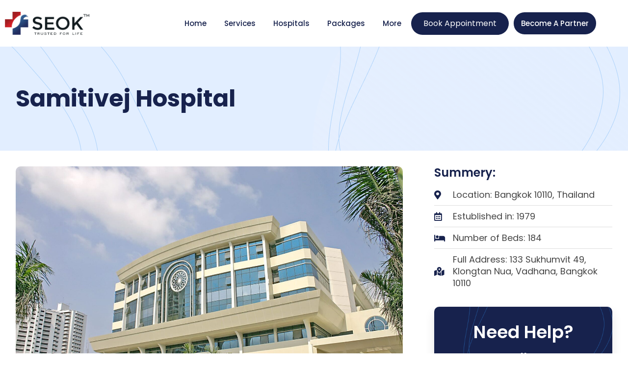

--- FILE ---
content_type: text/html; charset=UTF-8
request_url: https://seok.com.bd/hospital/samitivej-hospital/
body_size: 29106
content:
<!doctype html>
<html lang="en-US" prefix="og: https://ogp.me/ns#">
<head>
	<meta charset="UTF-8">
	<meta name="viewport" content="width=device-width, initial-scale=1">
	<link rel="profile" href="https://gmpg.org/xfn/11">
	
<!-- Search Engine Optimization by Rank Math - https://rankmath.com/ -->
<title>Samitivej Hospital - SEOK Health Care</title>
<meta name="description" content="Samitivej Hospitals, part of Bangkok Dusit Medical Services (BDMS), are a leading group of private hospitals serving both Thailand and the ASEAN region."/>
<meta name="robots" content="follow, index, max-snippet:-1, max-video-preview:-1, max-image-preview:large"/>
<link rel="canonical" href="https://seok.com.bd/hospital/samitivej-hospital/" />
<meta property="og:locale" content="en_US" />
<meta property="og:type" content="article" />
<meta property="og:title" content="Samitivej Hospital - SEOK Health Care" />
<meta property="og:description" content="Samitivej Hospitals, part of Bangkok Dusit Medical Services (BDMS), are a leading group of private hospitals serving both Thailand and the ASEAN region." />
<meta property="og:url" content="https://seok.com.bd/hospital/samitivej-hospital/" />
<meta property="og:site_name" content="SEOK Health Care" />
<meta property="og:image" content="https://seok.com.bd/wp-content/uploads/2023/05/Samitivej-Hospital-1024x683.jpg" />
<meta property="og:image:secure_url" content="https://seok.com.bd/wp-content/uploads/2023/05/Samitivej-Hospital-1024x683.jpg" />
<meta property="og:image:width" content="800" />
<meta property="og:image:height" content="534" />
<meta property="og:image:alt" content="Samitivej Hospital" />
<meta property="og:image:type" content="image/jpeg" />
<meta name="twitter:card" content="summary_large_image" />
<meta name="twitter:title" content="Samitivej Hospital - SEOK Health Care" />
<meta name="twitter:description" content="Samitivej Hospitals, part of Bangkok Dusit Medical Services (BDMS), are a leading group of private hospitals serving both Thailand and the ASEAN region." />
<meta name="twitter:image" content="https://seok.com.bd/wp-content/uploads/2023/05/Samitivej-Hospital-1024x683.jpg" />
<!-- /Rank Math WordPress SEO plugin -->

<link rel='dns-prefetch' href='//www.googletagmanager.com' />
<link rel="alternate" type="application/rss+xml" title="SEOK Health Care &raquo; Feed" href="https://seok.com.bd/feed/" />
<link rel="alternate" type="application/rss+xml" title="SEOK Health Care &raquo; Comments Feed" href="https://seok.com.bd/comments/feed/" />
<script>
window._wpemojiSettings = {"baseUrl":"https:\/\/s.w.org\/images\/core\/emoji\/14.0.0\/72x72\/","ext":".png","svgUrl":"https:\/\/s.w.org\/images\/core\/emoji\/14.0.0\/svg\/","svgExt":".svg","source":{"concatemoji":"https:\/\/seok.com.bd\/wp-includes\/js\/wp-emoji-release.min.js?ver=6.4.7"}};
/*! This file is auto-generated */
!function(i,n){var o,s,e;function c(e){try{var t={supportTests:e,timestamp:(new Date).valueOf()};sessionStorage.setItem(o,JSON.stringify(t))}catch(e){}}function p(e,t,n){e.clearRect(0,0,e.canvas.width,e.canvas.height),e.fillText(t,0,0);var t=new Uint32Array(e.getImageData(0,0,e.canvas.width,e.canvas.height).data),r=(e.clearRect(0,0,e.canvas.width,e.canvas.height),e.fillText(n,0,0),new Uint32Array(e.getImageData(0,0,e.canvas.width,e.canvas.height).data));return t.every(function(e,t){return e===r[t]})}function u(e,t,n){switch(t){case"flag":return n(e,"\ud83c\udff3\ufe0f\u200d\u26a7\ufe0f","\ud83c\udff3\ufe0f\u200b\u26a7\ufe0f")?!1:!n(e,"\ud83c\uddfa\ud83c\uddf3","\ud83c\uddfa\u200b\ud83c\uddf3")&&!n(e,"\ud83c\udff4\udb40\udc67\udb40\udc62\udb40\udc65\udb40\udc6e\udb40\udc67\udb40\udc7f","\ud83c\udff4\u200b\udb40\udc67\u200b\udb40\udc62\u200b\udb40\udc65\u200b\udb40\udc6e\u200b\udb40\udc67\u200b\udb40\udc7f");case"emoji":return!n(e,"\ud83e\udef1\ud83c\udffb\u200d\ud83e\udef2\ud83c\udfff","\ud83e\udef1\ud83c\udffb\u200b\ud83e\udef2\ud83c\udfff")}return!1}function f(e,t,n){var r="undefined"!=typeof WorkerGlobalScope&&self instanceof WorkerGlobalScope?new OffscreenCanvas(300,150):i.createElement("canvas"),a=r.getContext("2d",{willReadFrequently:!0}),o=(a.textBaseline="top",a.font="600 32px Arial",{});return e.forEach(function(e){o[e]=t(a,e,n)}),o}function t(e){var t=i.createElement("script");t.src=e,t.defer=!0,i.head.appendChild(t)}"undefined"!=typeof Promise&&(o="wpEmojiSettingsSupports",s=["flag","emoji"],n.supports={everything:!0,everythingExceptFlag:!0},e=new Promise(function(e){i.addEventListener("DOMContentLoaded",e,{once:!0})}),new Promise(function(t){var n=function(){try{var e=JSON.parse(sessionStorage.getItem(o));if("object"==typeof e&&"number"==typeof e.timestamp&&(new Date).valueOf()<e.timestamp+604800&&"object"==typeof e.supportTests)return e.supportTests}catch(e){}return null}();if(!n){if("undefined"!=typeof Worker&&"undefined"!=typeof OffscreenCanvas&&"undefined"!=typeof URL&&URL.createObjectURL&&"undefined"!=typeof Blob)try{var e="postMessage("+f.toString()+"("+[JSON.stringify(s),u.toString(),p.toString()].join(",")+"));",r=new Blob([e],{type:"text/javascript"}),a=new Worker(URL.createObjectURL(r),{name:"wpTestEmojiSupports"});return void(a.onmessage=function(e){c(n=e.data),a.terminate(),t(n)})}catch(e){}c(n=f(s,u,p))}t(n)}).then(function(e){for(var t in e)n.supports[t]=e[t],n.supports.everything=n.supports.everything&&n.supports[t],"flag"!==t&&(n.supports.everythingExceptFlag=n.supports.everythingExceptFlag&&n.supports[t]);n.supports.everythingExceptFlag=n.supports.everythingExceptFlag&&!n.supports.flag,n.DOMReady=!1,n.readyCallback=function(){n.DOMReady=!0}}).then(function(){return e}).then(function(){var e;n.supports.everything||(n.readyCallback(),(e=n.source||{}).concatemoji?t(e.concatemoji):e.wpemoji&&e.twemoji&&(t(e.twemoji),t(e.wpemoji)))}))}((window,document),window._wpemojiSettings);
</script>

<style id='wp-emoji-styles-inline-css'>

	img.wp-smiley, img.emoji {
		display: inline !important;
		border: none !important;
		box-shadow: none !important;
		height: 1em !important;
		width: 1em !important;
		margin: 0 0.07em !important;
		vertical-align: -0.1em !important;
		background: none !important;
		padding: 0 !important;
	}
</style>
<link rel='stylesheet' id='wp-block-library-css' href='https://seok.com.bd/wp-includes/css/dist/block-library/style.min.css?ver=6.4.7' media='all' />
<style id='rank-math-toc-block-style-inline-css'>
.wp-block-rank-math-toc-block nav ol{counter-reset:item}.wp-block-rank-math-toc-block nav ol li{display:block}.wp-block-rank-math-toc-block nav ol li:before{content:counters(item, ".") " ";counter-increment:item}

</style>
<style id='classic-theme-styles-inline-css'>
/*! This file is auto-generated */
.wp-block-button__link{color:#fff;background-color:#32373c;border-radius:9999px;box-shadow:none;text-decoration:none;padding:calc(.667em + 2px) calc(1.333em + 2px);font-size:1.125em}.wp-block-file__button{background:#32373c;color:#fff;text-decoration:none}
</style>
<style id='global-styles-inline-css'>
body{--wp--preset--color--black: #000000;--wp--preset--color--cyan-bluish-gray: #abb8c3;--wp--preset--color--white: #ffffff;--wp--preset--color--pale-pink: #f78da7;--wp--preset--color--vivid-red: #cf2e2e;--wp--preset--color--luminous-vivid-orange: #ff6900;--wp--preset--color--luminous-vivid-amber: #fcb900;--wp--preset--color--light-green-cyan: #7bdcb5;--wp--preset--color--vivid-green-cyan: #00d084;--wp--preset--color--pale-cyan-blue: #8ed1fc;--wp--preset--color--vivid-cyan-blue: #0693e3;--wp--preset--color--vivid-purple: #9b51e0;--wp--preset--gradient--vivid-cyan-blue-to-vivid-purple: linear-gradient(135deg,rgba(6,147,227,1) 0%,rgb(155,81,224) 100%);--wp--preset--gradient--light-green-cyan-to-vivid-green-cyan: linear-gradient(135deg,rgb(122,220,180) 0%,rgb(0,208,130) 100%);--wp--preset--gradient--luminous-vivid-amber-to-luminous-vivid-orange: linear-gradient(135deg,rgba(252,185,0,1) 0%,rgba(255,105,0,1) 100%);--wp--preset--gradient--luminous-vivid-orange-to-vivid-red: linear-gradient(135deg,rgba(255,105,0,1) 0%,rgb(207,46,46) 100%);--wp--preset--gradient--very-light-gray-to-cyan-bluish-gray: linear-gradient(135deg,rgb(238,238,238) 0%,rgb(169,184,195) 100%);--wp--preset--gradient--cool-to-warm-spectrum: linear-gradient(135deg,rgb(74,234,220) 0%,rgb(151,120,209) 20%,rgb(207,42,186) 40%,rgb(238,44,130) 60%,rgb(251,105,98) 80%,rgb(254,248,76) 100%);--wp--preset--gradient--blush-light-purple: linear-gradient(135deg,rgb(255,206,236) 0%,rgb(152,150,240) 100%);--wp--preset--gradient--blush-bordeaux: linear-gradient(135deg,rgb(254,205,165) 0%,rgb(254,45,45) 50%,rgb(107,0,62) 100%);--wp--preset--gradient--luminous-dusk: linear-gradient(135deg,rgb(255,203,112) 0%,rgb(199,81,192) 50%,rgb(65,88,208) 100%);--wp--preset--gradient--pale-ocean: linear-gradient(135deg,rgb(255,245,203) 0%,rgb(182,227,212) 50%,rgb(51,167,181) 100%);--wp--preset--gradient--electric-grass: linear-gradient(135deg,rgb(202,248,128) 0%,rgb(113,206,126) 100%);--wp--preset--gradient--midnight: linear-gradient(135deg,rgb(2,3,129) 0%,rgb(40,116,252) 100%);--wp--preset--font-size--small: 13px;--wp--preset--font-size--medium: 20px;--wp--preset--font-size--large: 36px;--wp--preset--font-size--x-large: 42px;--wp--preset--spacing--20: 0.44rem;--wp--preset--spacing--30: 0.67rem;--wp--preset--spacing--40: 1rem;--wp--preset--spacing--50: 1.5rem;--wp--preset--spacing--60: 2.25rem;--wp--preset--spacing--70: 3.38rem;--wp--preset--spacing--80: 5.06rem;--wp--preset--shadow--natural: 6px 6px 9px rgba(0, 0, 0, 0.2);--wp--preset--shadow--deep: 12px 12px 50px rgba(0, 0, 0, 0.4);--wp--preset--shadow--sharp: 6px 6px 0px rgba(0, 0, 0, 0.2);--wp--preset--shadow--outlined: 6px 6px 0px -3px rgba(255, 255, 255, 1), 6px 6px rgba(0, 0, 0, 1);--wp--preset--shadow--crisp: 6px 6px 0px rgba(0, 0, 0, 1);}:where(.is-layout-flex){gap: 0.5em;}:where(.is-layout-grid){gap: 0.5em;}body .is-layout-flow > .alignleft{float: left;margin-inline-start: 0;margin-inline-end: 2em;}body .is-layout-flow > .alignright{float: right;margin-inline-start: 2em;margin-inline-end: 0;}body .is-layout-flow > .aligncenter{margin-left: auto !important;margin-right: auto !important;}body .is-layout-constrained > .alignleft{float: left;margin-inline-start: 0;margin-inline-end: 2em;}body .is-layout-constrained > .alignright{float: right;margin-inline-start: 2em;margin-inline-end: 0;}body .is-layout-constrained > .aligncenter{margin-left: auto !important;margin-right: auto !important;}body .is-layout-constrained > :where(:not(.alignleft):not(.alignright):not(.alignfull)){max-width: var(--wp--style--global--content-size);margin-left: auto !important;margin-right: auto !important;}body .is-layout-constrained > .alignwide{max-width: var(--wp--style--global--wide-size);}body .is-layout-flex{display: flex;}body .is-layout-flex{flex-wrap: wrap;align-items: center;}body .is-layout-flex > *{margin: 0;}body .is-layout-grid{display: grid;}body .is-layout-grid > *{margin: 0;}:where(.wp-block-columns.is-layout-flex){gap: 2em;}:where(.wp-block-columns.is-layout-grid){gap: 2em;}:where(.wp-block-post-template.is-layout-flex){gap: 1.25em;}:where(.wp-block-post-template.is-layout-grid){gap: 1.25em;}.has-black-color{color: var(--wp--preset--color--black) !important;}.has-cyan-bluish-gray-color{color: var(--wp--preset--color--cyan-bluish-gray) !important;}.has-white-color{color: var(--wp--preset--color--white) !important;}.has-pale-pink-color{color: var(--wp--preset--color--pale-pink) !important;}.has-vivid-red-color{color: var(--wp--preset--color--vivid-red) !important;}.has-luminous-vivid-orange-color{color: var(--wp--preset--color--luminous-vivid-orange) !important;}.has-luminous-vivid-amber-color{color: var(--wp--preset--color--luminous-vivid-amber) !important;}.has-light-green-cyan-color{color: var(--wp--preset--color--light-green-cyan) !important;}.has-vivid-green-cyan-color{color: var(--wp--preset--color--vivid-green-cyan) !important;}.has-pale-cyan-blue-color{color: var(--wp--preset--color--pale-cyan-blue) !important;}.has-vivid-cyan-blue-color{color: var(--wp--preset--color--vivid-cyan-blue) !important;}.has-vivid-purple-color{color: var(--wp--preset--color--vivid-purple) !important;}.has-black-background-color{background-color: var(--wp--preset--color--black) !important;}.has-cyan-bluish-gray-background-color{background-color: var(--wp--preset--color--cyan-bluish-gray) !important;}.has-white-background-color{background-color: var(--wp--preset--color--white) !important;}.has-pale-pink-background-color{background-color: var(--wp--preset--color--pale-pink) !important;}.has-vivid-red-background-color{background-color: var(--wp--preset--color--vivid-red) !important;}.has-luminous-vivid-orange-background-color{background-color: var(--wp--preset--color--luminous-vivid-orange) !important;}.has-luminous-vivid-amber-background-color{background-color: var(--wp--preset--color--luminous-vivid-amber) !important;}.has-light-green-cyan-background-color{background-color: var(--wp--preset--color--light-green-cyan) !important;}.has-vivid-green-cyan-background-color{background-color: var(--wp--preset--color--vivid-green-cyan) !important;}.has-pale-cyan-blue-background-color{background-color: var(--wp--preset--color--pale-cyan-blue) !important;}.has-vivid-cyan-blue-background-color{background-color: var(--wp--preset--color--vivid-cyan-blue) !important;}.has-vivid-purple-background-color{background-color: var(--wp--preset--color--vivid-purple) !important;}.has-black-border-color{border-color: var(--wp--preset--color--black) !important;}.has-cyan-bluish-gray-border-color{border-color: var(--wp--preset--color--cyan-bluish-gray) !important;}.has-white-border-color{border-color: var(--wp--preset--color--white) !important;}.has-pale-pink-border-color{border-color: var(--wp--preset--color--pale-pink) !important;}.has-vivid-red-border-color{border-color: var(--wp--preset--color--vivid-red) !important;}.has-luminous-vivid-orange-border-color{border-color: var(--wp--preset--color--luminous-vivid-orange) !important;}.has-luminous-vivid-amber-border-color{border-color: var(--wp--preset--color--luminous-vivid-amber) !important;}.has-light-green-cyan-border-color{border-color: var(--wp--preset--color--light-green-cyan) !important;}.has-vivid-green-cyan-border-color{border-color: var(--wp--preset--color--vivid-green-cyan) !important;}.has-pale-cyan-blue-border-color{border-color: var(--wp--preset--color--pale-cyan-blue) !important;}.has-vivid-cyan-blue-border-color{border-color: var(--wp--preset--color--vivid-cyan-blue) !important;}.has-vivid-purple-border-color{border-color: var(--wp--preset--color--vivid-purple) !important;}.has-vivid-cyan-blue-to-vivid-purple-gradient-background{background: var(--wp--preset--gradient--vivid-cyan-blue-to-vivid-purple) !important;}.has-light-green-cyan-to-vivid-green-cyan-gradient-background{background: var(--wp--preset--gradient--light-green-cyan-to-vivid-green-cyan) !important;}.has-luminous-vivid-amber-to-luminous-vivid-orange-gradient-background{background: var(--wp--preset--gradient--luminous-vivid-amber-to-luminous-vivid-orange) !important;}.has-luminous-vivid-orange-to-vivid-red-gradient-background{background: var(--wp--preset--gradient--luminous-vivid-orange-to-vivid-red) !important;}.has-very-light-gray-to-cyan-bluish-gray-gradient-background{background: var(--wp--preset--gradient--very-light-gray-to-cyan-bluish-gray) !important;}.has-cool-to-warm-spectrum-gradient-background{background: var(--wp--preset--gradient--cool-to-warm-spectrum) !important;}.has-blush-light-purple-gradient-background{background: var(--wp--preset--gradient--blush-light-purple) !important;}.has-blush-bordeaux-gradient-background{background: var(--wp--preset--gradient--blush-bordeaux) !important;}.has-luminous-dusk-gradient-background{background: var(--wp--preset--gradient--luminous-dusk) !important;}.has-pale-ocean-gradient-background{background: var(--wp--preset--gradient--pale-ocean) !important;}.has-electric-grass-gradient-background{background: var(--wp--preset--gradient--electric-grass) !important;}.has-midnight-gradient-background{background: var(--wp--preset--gradient--midnight) !important;}.has-small-font-size{font-size: var(--wp--preset--font-size--small) !important;}.has-medium-font-size{font-size: var(--wp--preset--font-size--medium) !important;}.has-large-font-size{font-size: var(--wp--preset--font-size--large) !important;}.has-x-large-font-size{font-size: var(--wp--preset--font-size--x-large) !important;}
.wp-block-navigation a:where(:not(.wp-element-button)){color: inherit;}
:where(.wp-block-post-template.is-layout-flex){gap: 1.25em;}:where(.wp-block-post-template.is-layout-grid){gap: 1.25em;}
:where(.wp-block-columns.is-layout-flex){gap: 2em;}:where(.wp-block-columns.is-layout-grid){gap: 2em;}
.wp-block-pullquote{font-size: 1.5em;line-height: 1.6;}
</style>
<link rel='stylesheet' id='cute-alert-css' href='https://seok.com.bd/wp-content/plugins/metform/public/assets/lib/cute-alert/style.css?ver=3.9.3' media='all' />
<link rel='stylesheet' id='text-editor-style-css' href='https://seok.com.bd/wp-content/plugins/metform/public/assets/css/text-editor.css?ver=3.9.3' media='all' />
<link rel='stylesheet' id='hello-elementor-css' href='https://seok.com.bd/wp-content/themes/hello-elementor/style.min.css?ver=3.1.1' media='all' />
<link rel='stylesheet' id='hello-elementor-theme-style-css' href='https://seok.com.bd/wp-content/themes/hello-elementor/theme.min.css?ver=3.1.1' media='all' />
<link rel='stylesheet' id='rh_custom_css-css' href='https://seok.com.bd/wp-content/themes/rh-child-theme/rh-style.css?ver=6.4.7' media='all' />
<link rel='stylesheet' id='hello-elementor-header-footer-css' href='https://seok.com.bd/wp-content/themes/hello-elementor/header-footer.min.css?ver=3.1.1' media='all' />
<link rel='stylesheet' id='elementor-frontend-css' href='https://seok.com.bd/wp-content/plugins/elementor/assets/css/frontend-lite.min.css?ver=3.18.3' media='all' />
<link rel='stylesheet' id='elementor-post-11-css' href='https://seok.com.bd/wp-content/uploads/elementor/css/post-11.css?ver=1707234467' media='all' />
<link rel='stylesheet' id='elementor-icons-css' href='https://seok.com.bd/wp-content/plugins/elementor/assets/lib/eicons/css/elementor-icons.min.css?ver=5.25.0' media='all' />
<link rel='stylesheet' id='swiper-css' href='https://seok.com.bd/wp-content/plugins/elementor/assets/lib/swiper/css/swiper.min.css?ver=5.3.6' media='all' />
<link rel='stylesheet' id='elementor-pro-css' href='https://seok.com.bd/wp-content/plugins/elementor-pro/assets/css/frontend-lite.min.css?ver=3.10.2' media='all' />
<link rel='stylesheet' id='elementor-global-css' href='https://seok.com.bd/wp-content/uploads/elementor/css/global.css?ver=1707234681' media='all' />
<link rel='stylesheet' id='elementor-post-1643-css' href='https://seok.com.bd/wp-content/uploads/elementor/css/post-1643.css?ver=1713788382' media='all' />
<link rel='stylesheet' id='font-awesome-5-all-css' href='https://seok.com.bd/wp-content/plugins/elementor/assets/lib/font-awesome/css/all.min.css?ver=3.18.3' media='all' />
<link rel='stylesheet' id='font-awesome-4-shim-css' href='https://seok.com.bd/wp-content/plugins/elementor/assets/lib/font-awesome/css/v4-shims.min.css?ver=3.18.3' media='all' />
<link rel='stylesheet' id='elementor-post-70-css' href='https://seok.com.bd/wp-content/uploads/elementor/css/post-70.css?ver=1728653870' media='all' />
<link rel='stylesheet' id='elementor-post-881-css' href='https://seok.com.bd/wp-content/uploads/elementor/css/post-881.css?ver=1750232892' media='all' />
<link rel='stylesheet' id='elementor-icons-ekiticons-css' href='https://seok.com.bd/wp-content/plugins/elementskit-lite/modules/elementskit-icon-pack/assets/css/ekiticons.css?ver=3.0.4' media='all' />
<link rel='stylesheet' id='newsletter-css' href='https://seok.com.bd/wp-content/plugins/newsletter/style.css?ver=8.5.6' media='all' />
<link rel='stylesheet' id='ekit-widget-styles-css' href='https://seok.com.bd/wp-content/plugins/elementskit-lite/widgets/init/assets/css/widget-styles.css?ver=3.0.4' media='all' />
<link rel='stylesheet' id='ekit-responsive-css' href='https://seok.com.bd/wp-content/plugins/elementskit-lite/widgets/init/assets/css/responsive.css?ver=3.0.4' media='all' />
<link rel='stylesheet' id='eael-general-css' href='https://seok.com.bd/wp-content/plugins/essential-addons-for-elementor-lite/assets/front-end/css/view/general.min.css?ver=5.9.7' media='all' />
<link rel='stylesheet' id='google-fonts-1-css' href='https://fonts.googleapis.com/css?family=Poppins%3A100%2C100italic%2C200%2C200italic%2C300%2C300italic%2C400%2C400italic%2C500%2C500italic%2C600%2C600italic%2C700%2C700italic%2C800%2C800italic%2C900%2C900italic&#038;display=swap&#038;ver=6.4.7' media='all' />
<link rel='stylesheet' id='elementor-icons-shared-0-css' href='https://seok.com.bd/wp-content/plugins/elementor/assets/lib/font-awesome/css/fontawesome.min.css?ver=5.15.3' media='all' />
<link rel='stylesheet' id='elementor-icons-fa-solid-css' href='https://seok.com.bd/wp-content/plugins/elementor/assets/lib/font-awesome/css/solid.min.css?ver=5.15.3' media='all' />
<link rel='stylesheet' id='elementor-icons-fa-brands-css' href='https://seok.com.bd/wp-content/plugins/elementor/assets/lib/font-awesome/css/brands.min.css?ver=5.15.3' media='all' />
<link rel='stylesheet' id='elementor-icons-fa-regular-css' href='https://seok.com.bd/wp-content/plugins/elementor/assets/lib/font-awesome/css/regular.min.css?ver=5.15.3' media='all' />
<link rel="preconnect" href="https://fonts.gstatic.com/" crossorigin><script src="https://seok.com.bd/wp-content/plugins/elementor/assets/lib/font-awesome/js/v4-shims.min.js?ver=3.18.3" id="font-awesome-4-shim-js"></script>
<script src="https://seok.com.bd/wp-includes/js/jquery/jquery.min.js?ver=3.7.1" id="jquery-core-js"></script>
<script src="https://seok.com.bd/wp-includes/js/jquery/jquery-migrate.min.js?ver=3.4.1" id="jquery-migrate-js"></script>

<!-- Google Analytics snippet added by Site Kit -->
<script src="https://www.googletagmanager.com/gtag/js?id=G-90S3T63FXH" id="google_gtagjs-js" async></script>
<script id="google_gtagjs-js-after">
window.dataLayer = window.dataLayer || [];function gtag(){dataLayer.push(arguments);}
gtag('set', 'linker', {"domains":["seok.com.bd"]} );
gtag("js", new Date());
gtag("set", "developer_id.dZTNiMT", true);
gtag("config", "G-90S3T63FXH");
</script>

<!-- End Google Analytics snippet added by Site Kit -->
<link rel="https://api.w.org/" href="https://seok.com.bd/wp-json/" /><link rel="alternate" type="application/json" href="https://seok.com.bd/wp-json/wp/v2/hospital/1479" /><link rel="EditURI" type="application/rsd+xml" title="RSD" href="https://seok.com.bd/xmlrpc.php?rsd" />
<meta name="generator" content="WordPress 6.4.7" />
<link rel='shortlink' href='https://seok.com.bd/?p=1479' />
<link rel="alternate" type="application/json+oembed" href="https://seok.com.bd/wp-json/oembed/1.0/embed?url=https%3A%2F%2Fseok.com.bd%2Fhospital%2Fsamitivej-hospital%2F" />
<link rel="alternate" type="text/xml+oembed" href="https://seok.com.bd/wp-json/oembed/1.0/embed?url=https%3A%2F%2Fseok.com.bd%2Fhospital%2Fsamitivej-hospital%2F&#038;format=xml" />
<meta name="generator" content="Site Kit by Google 1.118.0" /><meta name="generator" content="Elementor 3.18.3; features: e_dom_optimization, e_optimized_assets_loading, e_optimized_css_loading, additional_custom_breakpoints, block_editor_assets_optimize, e_image_loading_optimization; settings: css_print_method-external, google_font-enabled, font_display-swap">
<link rel="icon" href="https://seok.com.bd/wp-content/uploads/2022/11/cropped-seok-logo-icon-32x32.png" sizes="32x32" />
<link rel="icon" href="https://seok.com.bd/wp-content/uploads/2022/11/cropped-seok-logo-icon-192x192.png" sizes="192x192" />
<link rel="apple-touch-icon" href="https://seok.com.bd/wp-content/uploads/2022/11/cropped-seok-logo-icon-180x180.png" />
<meta name="msapplication-TileImage" content="https://seok.com.bd/wp-content/uploads/2022/11/cropped-seok-logo-icon-270x270.png" />
		<style id="wp-custom-css">
			
		</style>
		</head>
<body class="hospital-template-default single single-hospital postid-1479 wp-custom-logo elementor-default elementor-kit-11 elementor-page-881">


<a class="skip-link screen-reader-text" href="#content">Skip to content</a>

		<div data-elementor-type="header" data-elementor-id="1643" class="elementor elementor-1643 elementor-location-header">
								<section class="elementor-section elementor-top-section elementor-element elementor-element-2691cdaf elementor-section-content-middle elementor-section-boxed elementor-section-height-default elementor-section-height-default" data-id="2691cdaf" data-element_type="section" data-settings="{&quot;sticky&quot;:&quot;top&quot;,&quot;background_background&quot;:&quot;classic&quot;,&quot;sticky_on&quot;:[&quot;desktop&quot;,&quot;tablet&quot;,&quot;mobile&quot;],&quot;sticky_offset&quot;:0,&quot;sticky_effects_offset&quot;:0}">
						<div class="elementor-container elementor-column-gap-default">
					<div class="elementor-column elementor-col-33 elementor-top-column elementor-element elementor-element-559f9d87" data-id="559f9d87" data-element_type="column">
			<div class="elementor-widget-wrap elementor-element-populated">
								<div class="elementor-element elementor-element-581b1ee elementor-widget elementor-widget-theme-site-logo elementor-widget-image" data-id="581b1ee" data-element_type="widget" data-widget_type="theme-site-logo.default">
				<div class="elementor-widget-container">
			<style>/*! elementor - v3.18.0 - 20-12-2023 */
.elementor-widget-image{text-align:center}.elementor-widget-image a{display:inline-block}.elementor-widget-image a img[src$=".svg"]{width:48px}.elementor-widget-image img{vertical-align:middle;display:inline-block}</style>													<a href="https://seok.com.bd">
							<img width="361" height="100" src="https://seok.com.bd/wp-content/uploads/2022/11/seok-logo.png" class="attachment-full size-full wp-image-109" alt="" srcset="https://seok.com.bd/wp-content/uploads/2022/11/seok-logo.png 361w, https://seok.com.bd/wp-content/uploads/2022/11/seok-logo-300x83.png 300w" sizes="(max-width: 361px) 100vw, 361px" />								</a>
															</div>
				</div>
					</div>
		</div>
				<div class="elementor-column elementor-col-33 elementor-top-column elementor-element elementor-element-30b68dff" data-id="30b68dff" data-element_type="column">
			<div class="elementor-widget-wrap elementor-element-populated">
								<div class="elementor-element elementor-element-43365d45 elementor-nav-menu__align-right elementor-nav-menu--stretch elementor-nav-menu--dropdown-tablet elementor-nav-menu__text-align-aside elementor-nav-menu--toggle elementor-nav-menu--burger elementor-widget elementor-widget-nav-menu" data-id="43365d45" data-element_type="widget" data-settings="{&quot;full_width&quot;:&quot;stretch&quot;,&quot;layout&quot;:&quot;horizontal&quot;,&quot;submenu_icon&quot;:{&quot;value&quot;:&quot;&lt;i class=\&quot;fas fa-caret-down\&quot;&gt;&lt;\/i&gt;&quot;,&quot;library&quot;:&quot;fa-solid&quot;},&quot;toggle&quot;:&quot;burger&quot;}" data-widget_type="nav-menu.default">
				<div class="elementor-widget-container">
			<link rel="stylesheet" href="https://seok.com.bd/wp-content/plugins/elementor-pro/assets/css/widget-nav-menu.min.css">			<nav migration_allowed="1" migrated="0" class="elementor-nav-menu--main elementor-nav-menu__container elementor-nav-menu--layout-horizontal e--pointer-none">
				<ul id="menu-1-43365d45" class="elementor-nav-menu"><li class="menu-item menu-item-type-post_type menu-item-object-page menu-item-home menu-item-90"><a href="https://seok.com.bd/" class="elementor-item">Home</a></li>
<li class="menu-item menu-item-type-post_type menu-item-object-page menu-item-has-children menu-item-173"><a href="https://seok.com.bd/services/" class="elementor-item">Services</a>
<ul class="sub-menu elementor-nav-menu--dropdown">
	<li class="menu-item menu-item-type-post_type menu-item-object-page menu-item-6238"><a href="https://seok.com.bd/healthcard/" class="elementor-sub-item">Health Card</a></li>
	<li class="menu-item menu-item-type-post_type menu-item-object-page menu-item-178"><a href="https://seok.com.bd/services/medical-consultation/" class="elementor-sub-item">Medical Consultation</a></li>
	<li class="menu-item menu-item-type-post_type menu-item-object-page menu-item-181"><a href="https://seok.com.bd/services/tele-consultation/" class="elementor-sub-item">Tele Consultation</a></li>
	<li class="menu-item menu-item-type-post_type menu-item-object-page menu-item-176"><a href="https://seok.com.bd/services/doctor-appointment/" class="elementor-sub-item">Doctor Appointment</a></li>
	<li class="menu-item menu-item-type-post_type menu-item-object-page menu-item-179"><a href="https://seok.com.bd/services/medical-visa-assistance/" class="elementor-sub-item">Medical Visa Assistance</a></li>
	<li class="menu-item menu-item-type-post_type menu-item-object-page menu-item-175"><a href="https://seok.com.bd/services/air-ticket/" class="elementor-sub-item">Air Ticket</a></li>
	<li class="menu-item menu-item-type-post_type menu-item-object-page menu-item-177"><a href="https://seok.com.bd/services/medical-accommodation/" class="elementor-sub-item">Medical Accommodation</a></li>
	<li class="menu-item menu-item-type-post_type menu-item-object-page menu-item-180"><a href="https://seok.com.bd/services/patient-support-service/" class="elementor-sub-item">Patient Support Service</a></li>
	<li class="menu-item menu-item-type-post_type menu-item-object-page menu-item-174"><a href="https://seok.com.bd/services/air-ambulance-service/" class="elementor-sub-item">Air Ambulance Service</a></li>
	<li class="menu-item menu-item-type-post_type menu-item-object-page menu-item-183"><a href="https://seok.com.bd/services/transport/" class="elementor-sub-item">Transport</a></li>
	<li class="menu-item menu-item-type-post_type menu-item-object-page menu-item-182"><a href="https://seok.com.bd/services/training-development/" class="elementor-sub-item">Training &amp; Development</a></li>
</ul>
</li>
<li class="menu-item menu-item-type-custom menu-item-object-custom menu-item-has-children menu-item-1297"><a href="/hospitals" class="elementor-item">Hospitals</a>
<ul class="sub-menu elementor-nav-menu--dropdown">
	<li class="menu-item menu-item-type-taxonomy menu-item-object-location menu-item-has-children menu-item-1227"><a href="https://seok.com.bd/location/bangladesh/" class="elementor-sub-item">Bangladesh</a>
	<ul class="sub-menu elementor-nav-menu--dropdown">
		<li class="menu-item menu-item-type-post_type menu-item-object-hospital menu-item-6879"><a href="https://seok.com.bd/hospital/japan_bangladesh_hospital/" class="elementor-sub-item">Japan Bangladesh Friendship Hospital</a></li>
		<li class="menu-item menu-item-type-taxonomy menu-item-object-location menu-item-1739"><a href="https://seok.com.bd/location/evercare/" class="elementor-sub-item">Evercare</a></li>
		<li class="menu-item menu-item-type-post_type menu-item-object-hospital menu-item-6886"><a href="https://seok.com.bd/hospital/amz_hospital/" class="elementor-sub-item">AMZ Hospital</a></li>
		<li class="menu-item menu-item-type-post_type menu-item-object-hospital menu-item-6891"><a href="https://seok.com.bd/hospital/uttara_crescent_hospital/" class="elementor-sub-item">Uttara Crescent Hospital</a></li>
		<li class="menu-item menu-item-type-taxonomy menu-item-object-location menu-item-1741"><a href="https://seok.com.bd/location/anwar-khan/" class="elementor-sub-item">Anwer Khan Modern</a></li>
		<li class="menu-item menu-item-type-taxonomy menu-item-object-location menu-item-1742"><a href="https://seok.com.bd/location/farazy/" class="elementor-sub-item">Farazy</a></li>
		<li class="menu-item menu-item-type-taxonomy menu-item-object-location menu-item-1777"><a href="https://seok.com.bd/location/gulshan-clinic/" class="elementor-sub-item">Gulshan Clinic</a></li>
		<li class="menu-item menu-item-type-taxonomy menu-item-object-location menu-item-1743"><a href="https://seok.com.bd/location/prescription-point/" class="elementor-sub-item">Prescription Point</a></li>
	</ul>
</li>
	<li class="menu-item menu-item-type-taxonomy menu-item-object-location menu-item-has-children menu-item-862"><a href="https://seok.com.bd/location/india/" class="elementor-sub-item">India</a>
	<ul class="sub-menu elementor-nav-menu--dropdown">
		<li class="menu-item menu-item-type-taxonomy menu-item-object-location menu-item-863"><a href="https://seok.com.bd/location/apollo/" class="elementor-sub-item">Apollo Multispeciality</a></li>
		<li class="menu-item menu-item-type-taxonomy menu-item-object-location menu-item-865"><a href="https://seok.com.bd/location/fortis/" class="elementor-sub-item">Fortis Hospitals</a></li>
		<li class="menu-item menu-item-type-taxonomy menu-item-object-location menu-item-866"><a href="https://seok.com.bd/location/gleneagles-global/" class="elementor-sub-item">Gleneagles Global</a></li>
		<li class="menu-item menu-item-type-taxonomy menu-item-object-location menu-item-864"><a href="https://seok.com.bd/location/aster/" class="elementor-sub-item">Aster</a></li>
		<li class="menu-item menu-item-type-taxonomy menu-item-object-location menu-item-867"><a href="https://seok.com.bd/location/hcg/" class="elementor-sub-item">HCG</a></li>
		<li class="menu-item menu-item-type-taxonomy menu-item-object-location menu-item-868"><a href="https://seok.com.bd/location/rainbow-childrens/" class="elementor-sub-item">Rainbow Children&#8217;s</a></li>
		<li class="menu-item menu-item-type-taxonomy menu-item-object-location menu-item-1734"><a href="https://seok.com.bd/location/more/" class="elementor-sub-item">More Hospital</a></li>
	</ul>
</li>
	<li class="menu-item menu-item-type-taxonomy menu-item-object-location menu-item-has-children menu-item-869"><a href="https://seok.com.bd/location/thailand/" class="elementor-sub-item">Thailand</a>
	<ul class="sub-menu elementor-nav-menu--dropdown">
		<li class="menu-item menu-item-type-post_type menu-item-object-hospital menu-item-7063"><a href="https://seok.com.bd/hospital/medpark-hospital/" class="elementor-sub-item">MedPark Hospital</a></li>
		<li class="menu-item menu-item-type-post_type menu-item-object-hospital menu-item-7057"><a href="https://seok.com.bd/hospital/praram9-hospital/" class="elementor-sub-item">Praram 9 Hospital</a></li>
		<li class="menu-item menu-item-type-post_type menu-item-object-hospital menu-item-7041"><a href="https://seok.com.bd/hospital/bnh-hospital/" class="elementor-sub-item">BNH Medical Centre Ltd.</a></li>
		<li class="menu-item menu-item-type-taxonomy menu-item-object-location menu-item-1735"><a href="https://seok.com.bd/location/bangkok/" class="elementor-sub-item">Bangkok</a></li>
		<li class="menu-item menu-item-type-taxonomy menu-item-object-location menu-item-1736"><a href="https://seok.com.bd/location/bpk9/" class="elementor-sub-item">BPK 9</a></li>
		<li class="menu-item menu-item-type-taxonomy menu-item-object-location menu-item-1737"><a href="https://seok.com.bd/location/samitivej/" class="elementor-sub-item">Samitivej</a></li>
		<li class="menu-item menu-item-type-post_type menu-item-object-hospital menu-item-7052"><a href="https://seok.com.bd/hospital/kasemrad-hospital/" class="elementor-sub-item">Kasemrad Hospital</a></li>
		<li class="menu-item menu-item-type-post_type menu-item-object-hospital menu-item-7047"><a href="https://seok.com.bd/hospital/bidh-dental-hospital/" class="elementor-sub-item">BIDH Dental Hospital</a></li>
	</ul>
</li>
	<li class="menu-item menu-item-type-taxonomy menu-item-object-location menu-item-has-children menu-item-1564"><a href="https://seok.com.bd/location/malaysia/" class="elementor-sub-item">Malaysia</a>
	<ul class="sub-menu elementor-nav-menu--dropdown">
		<li class="menu-item menu-item-type-taxonomy menu-item-object-location menu-item-1738"><a href="https://seok.com.bd/location/gleneagles/" class="elementor-sub-item">Gleneagles Kuala Lumpur</a></li>
	</ul>
</li>
	<li class="menu-item menu-item-type-taxonomy menu-item-object-location menu-item-has-children menu-item-7481"><a href="https://seok.com.bd/location/china/" class="elementor-sub-item">China</a>
	<ul class="sub-menu elementor-nav-menu--dropdown">
		<li class="menu-item menu-item-type-post_type menu-item-object-hospital menu-item-7479"><a href="https://seok.com.bd/hospital/modern-cancer-hospital-guangzhou/" class="elementor-sub-item">Modern Cancer Hospital Guangzhou</a></li>
	</ul>
</li>
</ul>
</li>
<li class="menu-item menu-item-type-post_type menu-item-object-page menu-item-has-children menu-item-185"><a href="https://seok.com.bd/packages/" class="elementor-item">Packages</a>
<ul class="sub-menu elementor-nav-menu--dropdown">
	<li class="menu-item menu-item-type-post_type menu-item-object-page menu-item-7064"><a href="https://seok.com.bd/hospital_packages/" class="elementor-sub-item">Partnered Hospital’s Packages</a></li>
</ul>
</li>
<li class="menu-item menu-item-type-custom menu-item-object-custom menu-item-has-children menu-item-192"><a href="#" class="elementor-item elementor-item-anchor">More</a>
<ul class="sub-menu elementor-nav-menu--dropdown">
	<li class="menu-item menu-item-type-post_type menu-item-object-page menu-item-184"><a href="https://seok.com.bd/about-us/" class="elementor-sub-item">About Us</a></li>
	<li class="menu-item menu-item-type-post_type menu-item-object-page menu-item-190"><a href="https://seok.com.bd/contact-us/" class="elementor-sub-item">Contact Us</a></li>
	<li class="menu-item menu-item-type-custom menu-item-object-custom menu-item-has-children menu-item-1298"><a href="/doctors" class="elementor-sub-item">Doctors</a>
	<ul class="sub-menu elementor-nav-menu--dropdown">
		<li class="menu-item menu-item-type-taxonomy menu-item-object-department menu-item-1303"><a href="https://seok.com.bd/department/urology/" class="elementor-sub-item">Urology</a></li>
		<li class="menu-item menu-item-type-taxonomy menu-item-object-department menu-item-1300"><a href="https://seok.com.bd/department/cardiology/" class="elementor-sub-item">Cardiology</a></li>
		<li class="menu-item menu-item-type-taxonomy menu-item-object-department menu-item-1299"><a href="https://seok.com.bd/department/radiation-oncology/" class="elementor-sub-item">Radiation Oncology</a></li>
	</ul>
</li>
	<li class="menu-item menu-item-type-post_type menu-item-object-page menu-item-189"><a href="https://seok.com.bd/testimonial/" class="elementor-sub-item">Testimonial</a></li>
	<li class="menu-item menu-item-type-post_type menu-item-object-page menu-item-1555"><a href="https://seok.com.bd/become-a-partner/" class="elementor-sub-item">Become A Partner</a></li>
	<li class="menu-item menu-item-type-post_type menu-item-object-page menu-item-7428"><a href="https://seok.com.bd/seok_elderly_care_registration_form/" class="elementor-sub-item">SEOK Doctors Care Registration Form</a></li>
	<li class="menu-item menu-item-type-post_type menu-item-object-page menu-item-191"><a href="https://seok.com.bd/gallery/" class="elementor-sub-item">Gallery</a></li>
	<li class="menu-item menu-item-type-post_type menu-item-object-page menu-item-188"><a href="https://seok.com.bd/team/" class="elementor-sub-item">Team</a></li>
	<li class="menu-item menu-item-type-post_type menu-item-object-page menu-item-983"><a href="https://seok.com.bd/sister-concern/" class="elementor-sub-item">Sister Concern</a></li>
	<li class="menu-item menu-item-type-post_type menu-item-object-page menu-item-982"><a href="https://seok.com.bd/csr/" class="elementor-sub-item">CSR</a></li>
</ul>
</li>
</ul>			</nav>
					<div class="elementor-menu-toggle" role="button" tabindex="0" aria-label="Menu Toggle" aria-expanded="false">
			<i aria-hidden="true" role="presentation" class="elementor-menu-toggle__icon--open eicon-menu-bar"></i><i aria-hidden="true" role="presentation" class="elementor-menu-toggle__icon--close eicon-close"></i>			<span class="elementor-screen-only">Menu</span>
		</div>
					<nav class="elementor-nav-menu--dropdown elementor-nav-menu__container" aria-hidden="true">
				<ul id="menu-2-43365d45" class="elementor-nav-menu"><li class="menu-item menu-item-type-post_type menu-item-object-page menu-item-home menu-item-90"><a href="https://seok.com.bd/" class="elementor-item" tabindex="-1">Home</a></li>
<li class="menu-item menu-item-type-post_type menu-item-object-page menu-item-has-children menu-item-173"><a href="https://seok.com.bd/services/" class="elementor-item" tabindex="-1">Services</a>
<ul class="sub-menu elementor-nav-menu--dropdown">
	<li class="menu-item menu-item-type-post_type menu-item-object-page menu-item-6238"><a href="https://seok.com.bd/healthcard/" class="elementor-sub-item" tabindex="-1">Health Card</a></li>
	<li class="menu-item menu-item-type-post_type menu-item-object-page menu-item-178"><a href="https://seok.com.bd/services/medical-consultation/" class="elementor-sub-item" tabindex="-1">Medical Consultation</a></li>
	<li class="menu-item menu-item-type-post_type menu-item-object-page menu-item-181"><a href="https://seok.com.bd/services/tele-consultation/" class="elementor-sub-item" tabindex="-1">Tele Consultation</a></li>
	<li class="menu-item menu-item-type-post_type menu-item-object-page menu-item-176"><a href="https://seok.com.bd/services/doctor-appointment/" class="elementor-sub-item" tabindex="-1">Doctor Appointment</a></li>
	<li class="menu-item menu-item-type-post_type menu-item-object-page menu-item-179"><a href="https://seok.com.bd/services/medical-visa-assistance/" class="elementor-sub-item" tabindex="-1">Medical Visa Assistance</a></li>
	<li class="menu-item menu-item-type-post_type menu-item-object-page menu-item-175"><a href="https://seok.com.bd/services/air-ticket/" class="elementor-sub-item" tabindex="-1">Air Ticket</a></li>
	<li class="menu-item menu-item-type-post_type menu-item-object-page menu-item-177"><a href="https://seok.com.bd/services/medical-accommodation/" class="elementor-sub-item" tabindex="-1">Medical Accommodation</a></li>
	<li class="menu-item menu-item-type-post_type menu-item-object-page menu-item-180"><a href="https://seok.com.bd/services/patient-support-service/" class="elementor-sub-item" tabindex="-1">Patient Support Service</a></li>
	<li class="menu-item menu-item-type-post_type menu-item-object-page menu-item-174"><a href="https://seok.com.bd/services/air-ambulance-service/" class="elementor-sub-item" tabindex="-1">Air Ambulance Service</a></li>
	<li class="menu-item menu-item-type-post_type menu-item-object-page menu-item-183"><a href="https://seok.com.bd/services/transport/" class="elementor-sub-item" tabindex="-1">Transport</a></li>
	<li class="menu-item menu-item-type-post_type menu-item-object-page menu-item-182"><a href="https://seok.com.bd/services/training-development/" class="elementor-sub-item" tabindex="-1">Training &amp; Development</a></li>
</ul>
</li>
<li class="menu-item menu-item-type-custom menu-item-object-custom menu-item-has-children menu-item-1297"><a href="/hospitals" class="elementor-item" tabindex="-1">Hospitals</a>
<ul class="sub-menu elementor-nav-menu--dropdown">
	<li class="menu-item menu-item-type-taxonomy menu-item-object-location menu-item-has-children menu-item-1227"><a href="https://seok.com.bd/location/bangladesh/" class="elementor-sub-item" tabindex="-1">Bangladesh</a>
	<ul class="sub-menu elementor-nav-menu--dropdown">
		<li class="menu-item menu-item-type-post_type menu-item-object-hospital menu-item-6879"><a href="https://seok.com.bd/hospital/japan_bangladesh_hospital/" class="elementor-sub-item" tabindex="-1">Japan Bangladesh Friendship Hospital</a></li>
		<li class="menu-item menu-item-type-taxonomy menu-item-object-location menu-item-1739"><a href="https://seok.com.bd/location/evercare/" class="elementor-sub-item" tabindex="-1">Evercare</a></li>
		<li class="menu-item menu-item-type-post_type menu-item-object-hospital menu-item-6886"><a href="https://seok.com.bd/hospital/amz_hospital/" class="elementor-sub-item" tabindex="-1">AMZ Hospital</a></li>
		<li class="menu-item menu-item-type-post_type menu-item-object-hospital menu-item-6891"><a href="https://seok.com.bd/hospital/uttara_crescent_hospital/" class="elementor-sub-item" tabindex="-1">Uttara Crescent Hospital</a></li>
		<li class="menu-item menu-item-type-taxonomy menu-item-object-location menu-item-1741"><a href="https://seok.com.bd/location/anwar-khan/" class="elementor-sub-item" tabindex="-1">Anwer Khan Modern</a></li>
		<li class="menu-item menu-item-type-taxonomy menu-item-object-location menu-item-1742"><a href="https://seok.com.bd/location/farazy/" class="elementor-sub-item" tabindex="-1">Farazy</a></li>
		<li class="menu-item menu-item-type-taxonomy menu-item-object-location menu-item-1777"><a href="https://seok.com.bd/location/gulshan-clinic/" class="elementor-sub-item" tabindex="-1">Gulshan Clinic</a></li>
		<li class="menu-item menu-item-type-taxonomy menu-item-object-location menu-item-1743"><a href="https://seok.com.bd/location/prescription-point/" class="elementor-sub-item" tabindex="-1">Prescription Point</a></li>
	</ul>
</li>
	<li class="menu-item menu-item-type-taxonomy menu-item-object-location menu-item-has-children menu-item-862"><a href="https://seok.com.bd/location/india/" class="elementor-sub-item" tabindex="-1">India</a>
	<ul class="sub-menu elementor-nav-menu--dropdown">
		<li class="menu-item menu-item-type-taxonomy menu-item-object-location menu-item-863"><a href="https://seok.com.bd/location/apollo/" class="elementor-sub-item" tabindex="-1">Apollo Multispeciality</a></li>
		<li class="menu-item menu-item-type-taxonomy menu-item-object-location menu-item-865"><a href="https://seok.com.bd/location/fortis/" class="elementor-sub-item" tabindex="-1">Fortis Hospitals</a></li>
		<li class="menu-item menu-item-type-taxonomy menu-item-object-location menu-item-866"><a href="https://seok.com.bd/location/gleneagles-global/" class="elementor-sub-item" tabindex="-1">Gleneagles Global</a></li>
		<li class="menu-item menu-item-type-taxonomy menu-item-object-location menu-item-864"><a href="https://seok.com.bd/location/aster/" class="elementor-sub-item" tabindex="-1">Aster</a></li>
		<li class="menu-item menu-item-type-taxonomy menu-item-object-location menu-item-867"><a href="https://seok.com.bd/location/hcg/" class="elementor-sub-item" tabindex="-1">HCG</a></li>
		<li class="menu-item menu-item-type-taxonomy menu-item-object-location menu-item-868"><a href="https://seok.com.bd/location/rainbow-childrens/" class="elementor-sub-item" tabindex="-1">Rainbow Children&#8217;s</a></li>
		<li class="menu-item menu-item-type-taxonomy menu-item-object-location menu-item-1734"><a href="https://seok.com.bd/location/more/" class="elementor-sub-item" tabindex="-1">More Hospital</a></li>
	</ul>
</li>
	<li class="menu-item menu-item-type-taxonomy menu-item-object-location menu-item-has-children menu-item-869"><a href="https://seok.com.bd/location/thailand/" class="elementor-sub-item" tabindex="-1">Thailand</a>
	<ul class="sub-menu elementor-nav-menu--dropdown">
		<li class="menu-item menu-item-type-post_type menu-item-object-hospital menu-item-7063"><a href="https://seok.com.bd/hospital/medpark-hospital/" class="elementor-sub-item" tabindex="-1">MedPark Hospital</a></li>
		<li class="menu-item menu-item-type-post_type menu-item-object-hospital menu-item-7057"><a href="https://seok.com.bd/hospital/praram9-hospital/" class="elementor-sub-item" tabindex="-1">Praram 9 Hospital</a></li>
		<li class="menu-item menu-item-type-post_type menu-item-object-hospital menu-item-7041"><a href="https://seok.com.bd/hospital/bnh-hospital/" class="elementor-sub-item" tabindex="-1">BNH Medical Centre Ltd.</a></li>
		<li class="menu-item menu-item-type-taxonomy menu-item-object-location menu-item-1735"><a href="https://seok.com.bd/location/bangkok/" class="elementor-sub-item" tabindex="-1">Bangkok</a></li>
		<li class="menu-item menu-item-type-taxonomy menu-item-object-location menu-item-1736"><a href="https://seok.com.bd/location/bpk9/" class="elementor-sub-item" tabindex="-1">BPK 9</a></li>
		<li class="menu-item menu-item-type-taxonomy menu-item-object-location menu-item-1737"><a href="https://seok.com.bd/location/samitivej/" class="elementor-sub-item" tabindex="-1">Samitivej</a></li>
		<li class="menu-item menu-item-type-post_type menu-item-object-hospital menu-item-7052"><a href="https://seok.com.bd/hospital/kasemrad-hospital/" class="elementor-sub-item" tabindex="-1">Kasemrad Hospital</a></li>
		<li class="menu-item menu-item-type-post_type menu-item-object-hospital menu-item-7047"><a href="https://seok.com.bd/hospital/bidh-dental-hospital/" class="elementor-sub-item" tabindex="-1">BIDH Dental Hospital</a></li>
	</ul>
</li>
	<li class="menu-item menu-item-type-taxonomy menu-item-object-location menu-item-has-children menu-item-1564"><a href="https://seok.com.bd/location/malaysia/" class="elementor-sub-item" tabindex="-1">Malaysia</a>
	<ul class="sub-menu elementor-nav-menu--dropdown">
		<li class="menu-item menu-item-type-taxonomy menu-item-object-location menu-item-1738"><a href="https://seok.com.bd/location/gleneagles/" class="elementor-sub-item" tabindex="-1">Gleneagles Kuala Lumpur</a></li>
	</ul>
</li>
	<li class="menu-item menu-item-type-taxonomy menu-item-object-location menu-item-has-children menu-item-7481"><a href="https://seok.com.bd/location/china/" class="elementor-sub-item" tabindex="-1">China</a>
	<ul class="sub-menu elementor-nav-menu--dropdown">
		<li class="menu-item menu-item-type-post_type menu-item-object-hospital menu-item-7479"><a href="https://seok.com.bd/hospital/modern-cancer-hospital-guangzhou/" class="elementor-sub-item" tabindex="-1">Modern Cancer Hospital Guangzhou</a></li>
	</ul>
</li>
</ul>
</li>
<li class="menu-item menu-item-type-post_type menu-item-object-page menu-item-has-children menu-item-185"><a href="https://seok.com.bd/packages/" class="elementor-item" tabindex="-1">Packages</a>
<ul class="sub-menu elementor-nav-menu--dropdown">
	<li class="menu-item menu-item-type-post_type menu-item-object-page menu-item-7064"><a href="https://seok.com.bd/hospital_packages/" class="elementor-sub-item" tabindex="-1">Partnered Hospital’s Packages</a></li>
</ul>
</li>
<li class="menu-item menu-item-type-custom menu-item-object-custom menu-item-has-children menu-item-192"><a href="#" class="elementor-item elementor-item-anchor" tabindex="-1">More</a>
<ul class="sub-menu elementor-nav-menu--dropdown">
	<li class="menu-item menu-item-type-post_type menu-item-object-page menu-item-184"><a href="https://seok.com.bd/about-us/" class="elementor-sub-item" tabindex="-1">About Us</a></li>
	<li class="menu-item menu-item-type-post_type menu-item-object-page menu-item-190"><a href="https://seok.com.bd/contact-us/" class="elementor-sub-item" tabindex="-1">Contact Us</a></li>
	<li class="menu-item menu-item-type-custom menu-item-object-custom menu-item-has-children menu-item-1298"><a href="/doctors" class="elementor-sub-item" tabindex="-1">Doctors</a>
	<ul class="sub-menu elementor-nav-menu--dropdown">
		<li class="menu-item menu-item-type-taxonomy menu-item-object-department menu-item-1303"><a href="https://seok.com.bd/department/urology/" class="elementor-sub-item" tabindex="-1">Urology</a></li>
		<li class="menu-item menu-item-type-taxonomy menu-item-object-department menu-item-1300"><a href="https://seok.com.bd/department/cardiology/" class="elementor-sub-item" tabindex="-1">Cardiology</a></li>
		<li class="menu-item menu-item-type-taxonomy menu-item-object-department menu-item-1299"><a href="https://seok.com.bd/department/radiation-oncology/" class="elementor-sub-item" tabindex="-1">Radiation Oncology</a></li>
	</ul>
</li>
	<li class="menu-item menu-item-type-post_type menu-item-object-page menu-item-189"><a href="https://seok.com.bd/testimonial/" class="elementor-sub-item" tabindex="-1">Testimonial</a></li>
	<li class="menu-item menu-item-type-post_type menu-item-object-page menu-item-1555"><a href="https://seok.com.bd/become-a-partner/" class="elementor-sub-item" tabindex="-1">Become A Partner</a></li>
	<li class="menu-item menu-item-type-post_type menu-item-object-page menu-item-7428"><a href="https://seok.com.bd/seok_elderly_care_registration_form/" class="elementor-sub-item" tabindex="-1">SEOK Doctors Care Registration Form</a></li>
	<li class="menu-item menu-item-type-post_type menu-item-object-page menu-item-191"><a href="https://seok.com.bd/gallery/" class="elementor-sub-item" tabindex="-1">Gallery</a></li>
	<li class="menu-item menu-item-type-post_type menu-item-object-page menu-item-188"><a href="https://seok.com.bd/team/" class="elementor-sub-item" tabindex="-1">Team</a></li>
	<li class="menu-item menu-item-type-post_type menu-item-object-page menu-item-983"><a href="https://seok.com.bd/sister-concern/" class="elementor-sub-item" tabindex="-1">Sister Concern</a></li>
	<li class="menu-item menu-item-type-post_type menu-item-object-page menu-item-982"><a href="https://seok.com.bd/csr/" class="elementor-sub-item" tabindex="-1">CSR</a></li>
</ul>
</li>
</ul>			</nav>
				</div>
				</div>
					</div>
		</div>
				<div class="elementor-column elementor-col-33 elementor-top-column elementor-element elementor-element-64d45c65 elementor-hidden-phone" data-id="64d45c65" data-element_type="column">
			<div class="elementor-widget-wrap elementor-element-populated">
								<div class="elementor-element elementor-element-d66a14e elementor-widget__width-auto ekit-off-canvas-position-right elementor-widget elementor-widget-elementskit-header-offcanvas" data-id="d66a14e" data-element_type="widget" data-widget_type="elementskit-header-offcanvas.default">
				<div class="elementor-widget-container">
			<div class="ekit-wid-con" >        <div class="ekit-offcanvas-toggle-wraper before">
            <a href="#" class="ekit_navSidebar-button ekit_offcanvas-sidebar" aria-label="offcanvas-menu">
                Book Appointment            </a>
        </div>
        <!-- offset cart strart -->
        <!-- sidebar cart item -->
        <div class="ekit-sidebar-group info-group ekit-slide" data-settings="{&quot;disable_bodyscroll&quot;:&quot;&quot;}">
            <div class="ekit-overlay ekit-bg-black"></div>
            <div class="ekit-sidebar-widget">
                <div class="ekit_sidebar-widget-container">
                    <div class="ekit_widget-heading before">
                        <a href="#" class="ekit_close-side-widget" aria-label="close-icon">

							<i aria-hidden="true" class="fas fa-times"></i>
                        </a>
                    </div>
                    <div class="ekit_sidebar-textwidget">
                        
		<div class="widgetarea_warper widgetarea_warper_editable" data-elementskit-widgetarea-key="1e1bce4"  data-elementskit-widgetarea-index="99">
			<div class="widgetarea_warper_edit" data-elementskit-widgetarea-key="1e1bce4" data-elementskit-widgetarea-index="99">
				<i class="eicon-edit" aria-hidden="true"></i>
				<span>Edit Content</span>
			</div>

								<div class="elementor-widget-container">
							<div data-elementor-type="wp-post" data-elementor-id="1647" class="elementor elementor-1647">
									<section class="elementor-section elementor-top-section elementor-element elementor-element-2831a886 elementor-section-boxed elementor-section-height-default elementor-section-height-default" data-id="2831a886" data-element_type="section">
						<div class="elementor-container elementor-column-gap-default">
					<div class="elementor-column elementor-col-100 elementor-top-column elementor-element elementor-element-772c6e93" data-id="772c6e93" data-element_type="column">
			<div class="elementor-widget-wrap elementor-element-populated">
								<div class="elementor-element elementor-element-4c65c824 elementor-widget elementor-widget-heading" data-id="4c65c824" data-element_type="widget" data-widget_type="heading.default">
				<div class="elementor-widget-container">
			<style>/*! elementor - v3.18.0 - 20-12-2023 */
.elementor-heading-title{padding:0;margin:0;line-height:1}.elementor-widget-heading .elementor-heading-title[class*=elementor-size-]>a{color:inherit;font-size:inherit;line-height:inherit}.elementor-widget-heading .elementor-heading-title.elementor-size-small{font-size:15px}.elementor-widget-heading .elementor-heading-title.elementor-size-medium{font-size:19px}.elementor-widget-heading .elementor-heading-title.elementor-size-large{font-size:29px}.elementor-widget-heading .elementor-heading-title.elementor-size-xl{font-size:39px}.elementor-widget-heading .elementor-heading-title.elementor-size-xxl{font-size:59px}</style><h4 class="elementor-heading-title elementor-size-default">Make Your Appointment</h4>		</div>
				</div>
				<div class="elementor-element elementor-element-10569e2 elementor-button-align-stretch elementor-widget elementor-widget-form" data-id="10569e2" data-element_type="widget" data-settings="{&quot;step_next_label&quot;:&quot;Next&quot;,&quot;step_previous_label&quot;:&quot;Previous&quot;,&quot;button_width&quot;:&quot;100&quot;,&quot;step_type&quot;:&quot;number_text&quot;,&quot;step_icon_shape&quot;:&quot;circle&quot;}" data-widget_type="form.default">
				<div class="elementor-widget-container">
			<style>/*! elementor-pro - v3.10.2 - 17-01-2023 */
.elementor-button.elementor-hidden,.elementor-hidden{display:none}.e-form__step{width:100%}.e-form__step:not(.elementor-hidden){display:flex;flex-wrap:wrap}.e-form__buttons{flex-wrap:wrap}.e-form__buttons,.e-form__buttons__wrapper{display:flex}.e-form__indicators{display:flex;justify-content:space-between;align-items:center;flex-wrap:nowrap;font-size:13px;margin-bottom:var(--e-form-steps-indicators-spacing)}.e-form__indicators__indicator{display:flex;flex-direction:column;align-items:center;justify-content:center;flex-basis:0;padding:0 var(--e-form-steps-divider-gap)}.e-form__indicators__indicator__progress{width:100%;position:relative;background-color:var(--e-form-steps-indicator-progress-background-color);border-radius:var(--e-form-steps-indicator-progress-border-radius);overflow:hidden}.e-form__indicators__indicator__progress__meter{width:var(--e-form-steps-indicator-progress-meter-width,0);height:var(--e-form-steps-indicator-progress-height);line-height:var(--e-form-steps-indicator-progress-height);padding-right:15px;border-radius:var(--e-form-steps-indicator-progress-border-radius);background-color:var(--e-form-steps-indicator-progress-color);color:var(--e-form-steps-indicator-progress-meter-color);text-align:right;transition:width .1s linear}.e-form__indicators__indicator:first-child{padding-left:0}.e-form__indicators__indicator:last-child{padding-right:0}.e-form__indicators__indicator--state-inactive{color:var(--e-form-steps-indicator-inactive-primary-color,#c2cbd2)}.e-form__indicators__indicator--state-inactive [class*=indicator--shape-]:not(.e-form__indicators__indicator--shape-none){background-color:var(--e-form-steps-indicator-inactive-secondary-color,#fff)}.e-form__indicators__indicator--state-inactive object,.e-form__indicators__indicator--state-inactive svg{fill:var(--e-form-steps-indicator-inactive-primary-color,#c2cbd2)}.e-form__indicators__indicator--state-active{color:var(--e-form-steps-indicator-active-primary-color,#39b54a);border-color:var(--e-form-steps-indicator-active-secondary-color,#fff)}.e-form__indicators__indicator--state-active [class*=indicator--shape-]:not(.e-form__indicators__indicator--shape-none){background-color:var(--e-form-steps-indicator-active-secondary-color,#fff)}.e-form__indicators__indicator--state-active object,.e-form__indicators__indicator--state-active svg{fill:var(--e-form-steps-indicator-active-primary-color,#39b54a)}.e-form__indicators__indicator--state-completed{color:var(--e-form-steps-indicator-completed-secondary-color,#fff)}.e-form__indicators__indicator--state-completed [class*=indicator--shape-]:not(.e-form__indicators__indicator--shape-none){background-color:var(--e-form-steps-indicator-completed-primary-color,#39b54a)}.e-form__indicators__indicator--state-completed .e-form__indicators__indicator__label{color:var(--e-form-steps-indicator-completed-primary-color,#39b54a)}.e-form__indicators__indicator--state-completed .e-form__indicators__indicator--shape-none{color:var(--e-form-steps-indicator-completed-primary-color,#39b54a);background-color:initial}.e-form__indicators__indicator--state-completed object,.e-form__indicators__indicator--state-completed svg{fill:var(--e-form-steps-indicator-completed-secondary-color,#fff)}.e-form__indicators__indicator__icon{width:var(--e-form-steps-indicator-padding,30px);height:var(--e-form-steps-indicator-padding,30px);font-size:var(--e-form-steps-indicator-icon-size);border-width:1px;border-style:solid;display:flex;justify-content:center;align-items:center;overflow:hidden;margin-bottom:10px}.e-form__indicators__indicator__icon img,.e-form__indicators__indicator__icon object,.e-form__indicators__indicator__icon svg{width:var(--e-form-steps-indicator-icon-size);height:auto}.e-form__indicators__indicator__icon .e-font-icon-svg{height:1em}.e-form__indicators__indicator__number{width:var(--e-form-steps-indicator-padding,30px);height:var(--e-form-steps-indicator-padding,30px);border-width:1px;border-style:solid;display:flex;justify-content:center;align-items:center;margin-bottom:10px}.e-form__indicators__indicator--shape-circle{border-radius:50%}.e-form__indicators__indicator--shape-square{border-radius:0}.e-form__indicators__indicator--shape-rounded{border-radius:5px}.e-form__indicators__indicator--shape-none{border:0}.e-form__indicators__indicator__label{text-align:center}.e-form__indicators__indicator__separator{width:100%;height:var(--e-form-steps-divider-width);background-color:#c2cbd2}.e-form__indicators--type-icon,.e-form__indicators--type-icon_text,.e-form__indicators--type-number,.e-form__indicators--type-number_text{align-items:flex-start}.e-form__indicators--type-icon .e-form__indicators__indicator__separator,.e-form__indicators--type-icon_text .e-form__indicators__indicator__separator,.e-form__indicators--type-number .e-form__indicators__indicator__separator,.e-form__indicators--type-number_text .e-form__indicators__indicator__separator{margin-top:calc(var(--e-form-steps-indicator-padding, 30px) / 2 - var(--e-form-steps-divider-width, 1px) / 2)}.elementor-field-type-hidden{display:none}.elementor-field-type-html{display:inline-block}.elementor-login .elementor-lost-password,.elementor-login .elementor-remember-me{font-size:.85em}.elementor-field-type-recaptcha_v3 .elementor-field-label{display:none}.elementor-field-type-recaptcha_v3 .grecaptcha-badge{z-index:1}.elementor-button .elementor-form-spinner{order:3}.elementor-form .elementor-button>span{display:flex;justify-content:center;align-items:center}.elementor-form .elementor-button .elementor-button-text{white-space:normal;flex-grow:0}.elementor-form .elementor-button svg{height:auto}.elementor-form .elementor-button .e-font-icon-svg{height:1em}.elementor-select-wrapper .select-caret-down-wrapper{position:absolute;top:50%;transform:translateY(-50%);inset-inline-end:10px;pointer-events:none;font-size:11px}.elementor-select-wrapper .select-caret-down-wrapper svg{display:unset;width:1em;aspect-ratio:unset;fill:currentColor}.elementor-select-wrapper .select-caret-down-wrapper i{font-size:19px;line-height:2}.elementor-select-wrapper.remove-before:before{content:""!important}</style>		<form class="elementor-form" method="post" name="New Form">
			<input type="hidden" name="post_id" value="1647"/>
			<input type="hidden" name="form_id" value="10569e2"/>
			<input type="hidden" name="referer_title" value="Samitivej Hospital - SEOK Health Care" />

							<input type="hidden" name="queried_id" value="1479"/>
			
			<div class="elementor-form-fields-wrapper elementor-labels-above">
								<div class="elementor-field-type-text elementor-field-group elementor-column elementor-field-group-name elementor-col-100 elementor-field-required elementor-mark-required">
												<label for="form-field-name" class="elementor-field-label">
								Name							</label>
														<input size="1" type="text" name="form_fields[name]" id="form-field-name" class="elementor-field elementor-size-sm  elementor-field-textual" placeholder="Name" required="required" aria-required="true">
											</div>
								<div class="elementor-field-type-select elementor-field-group elementor-column elementor-field-group-service elementor-col-100 elementor-field-required elementor-mark-required">
												<label for="form-field-service" class="elementor-field-label">
								Service							</label>
								<div class="elementor-field elementor-select-wrapper remove-before ">
			<div class="select-caret-down-wrapper">
				<i aria-hidden="true" class="eicon-caret-down"></i>			</div>
			<select name="form_fields[service]" id="form-field-service" class="elementor-field-textual elementor-size-sm" required="required" aria-required="true">
									<option value="Medical Consultation">Medical Consultation</option>
									<option value="Tele Consultation,">Tele Consultation,</option>
									<option value="Doctor appointment">Doctor appointment</option>
									<option value="Medical Visa Assistance">Medical Visa Assistance</option>
									<option value="Air Ticket">Air Ticket</option>
									<option value="Medical Accommodation">Medical Accommodation</option>
									<option value="patient Support Service">patient Support Service</option>
									<option value="Air Ambulance Service">Air Ambulance Service</option>
									<option value="Transport">Transport</option>
									<option value="Training &amp; Development">Training &amp; Development</option>
							</select>
		</div>
						</div>
								<div class="elementor-field-type-tel elementor-field-group elementor-column elementor-field-group-contact elementor-col-100 elementor-field-required elementor-mark-required">
												<label for="form-field-contact" class="elementor-field-label">
								Contact No							</label>
								<input size="1" type="tel" name="form_fields[contact]" id="form-field-contact" class="elementor-field elementor-size-sm  elementor-field-textual" placeholder="Contact No" required="required" aria-required="true" pattern="[0-9()#&amp;+*-=.]+" title="Only numbers and phone characters (#, -, *, etc) are accepted.">

						</div>
								<div class="elementor-field-type-email elementor-field-group elementor-column elementor-field-group-email elementor-col-100">
												<label for="form-field-email" class="elementor-field-label">
								Email							</label>
														<input size="1" type="email" name="form_fields[email]" id="form-field-email" class="elementor-field elementor-size-sm  elementor-field-textual" placeholder="Email">
											</div>
								<div class="elementor-field-type-textarea elementor-field-group elementor-column elementor-field-group-notes elementor-col-100 elementor-field-required elementor-mark-required">
												<label for="form-field-notes" class="elementor-field-label">
								Notes							</label>
						<textarea class="elementor-field-textual elementor-field  elementor-size-sm" name="form_fields[notes]" id="form-field-notes" rows="4" placeholder="Notes" required="required" aria-required="true"></textarea>				</div>
								<div class="elementor-field-group elementor-column elementor-field-type-submit elementor-col-100 e-form__buttons">
					<button type="submit" class="elementor-button elementor-size-sm">
						<span >
															<span class=" elementor-button-icon">
																										</span>
																						<span class="elementor-button-text">Submit</span>
													</span>
					</button>
				</div>
			</div>
		</form>
				</div>
				</div>
					</div>
		</div>
							</div>
		</section>
							</div>
							</div>
						</div>
		 
                    </div>
                </div>
            </div>
        </div> <!-- END sidebar widget item -->
        <!-- END offset cart strart -->
        </div>		</div>
				</div>
				<div class="elementor-element elementor-element-a96827a elementor-widget__width-auto elementor-widget elementor-widget-button" data-id="a96827a" data-element_type="widget" data-widget_type="button.default">
				<div class="elementor-widget-container">
					<div class="elementor-button-wrapper">
			<a class="elementor-button elementor-button-link elementor-size-sm" href="https://seok.com.bd/become-a-partner/">
						<span class="elementor-button-content-wrapper">
						<span class="elementor-button-text">Become A Partner</span>
		</span>
					</a>
		</div>
				</div>
				</div>
					</div>
		</div>
							</div>
		</section>
						</div>
				<div data-elementor-type="single-post" data-elementor-id="881" class="elementor elementor-881 elementor-location-single post-1479 hospital type-hospital status-publish has-post-thumbnail hentry location-samitivej location-thailand">
								<section class="elementor-section elementor-top-section elementor-element elementor-element-619beaba elementor-section-boxed elementor-section-height-default elementor-section-height-default" data-id="619beaba" data-element_type="section" data-settings="{&quot;background_background&quot;:&quot;classic&quot;}">
							<div class="elementor-background-overlay"></div>
							<div class="elementor-container elementor-column-gap-default">
					<div class="elementor-column elementor-col-100 elementor-top-column elementor-element elementor-element-2ecd87e" data-id="2ecd87e" data-element_type="column" data-settings="{&quot;background_background&quot;:&quot;classic&quot;}">
			<div class="elementor-widget-wrap elementor-element-populated">
								<div class="elementor-element elementor-element-61701172 elementor-widget elementor-widget-heading" data-id="61701172" data-element_type="widget" data-widget_type="heading.default">
				<div class="elementor-widget-container">
			<h1 class="elementor-heading-title elementor-size-default">Samitivej Hospital</h1>		</div>
				</div>
					</div>
		</div>
							</div>
		</section>
				<section class="elementor-section elementor-top-section elementor-element elementor-element-acbb71d elementor-section-boxed elementor-section-height-default elementor-section-height-default" data-id="acbb71d" data-element_type="section">
						<div class="elementor-container elementor-column-gap-default">
					<div class="elementor-column elementor-col-66 elementor-top-column elementor-element elementor-element-12030e1" data-id="12030e1" data-element_type="column">
			<div class="elementor-widget-wrap elementor-element-populated">
								<div class="elementor-element elementor-element-3bc0330 elementor-widget elementor-widget-theme-post-featured-image elementor-widget-image" data-id="3bc0330" data-element_type="widget" data-widget_type="theme-post-featured-image.default">
				<div class="elementor-widget-container">
															<img fetchpriority="high" width="2048" height="1365" src="https://seok.com.bd/wp-content/uploads/2023/05/Samitivej-Hospital.jpg" class="attachment-full size-full wp-image-1682" alt="Samitivej Hospital" srcset="https://seok.com.bd/wp-content/uploads/2023/05/Samitivej-Hospital.jpg 2048w, https://seok.com.bd/wp-content/uploads/2023/05/Samitivej-Hospital-300x200.jpg 300w, https://seok.com.bd/wp-content/uploads/2023/05/Samitivej-Hospital-1024x683.jpg 1024w, https://seok.com.bd/wp-content/uploads/2023/05/Samitivej-Hospital-768x512.jpg 768w, https://seok.com.bd/wp-content/uploads/2023/05/Samitivej-Hospital-1536x1024.jpg 1536w" sizes="(max-width: 2048px) 100vw, 2048px" />															</div>
				</div>
					</div>
		</div>
				<div class="elementor-column elementor-col-33 elementor-top-column elementor-element elementor-element-3fd75fc" data-id="3fd75fc" data-element_type="column">
			<div class="elementor-widget-wrap elementor-element-populated">
								<div class="elementor-element elementor-element-66e0cbd elementor-widget elementor-widget-heading" data-id="66e0cbd" data-element_type="widget" data-widget_type="heading.default">
				<div class="elementor-widget-container">
			<h4 class="elementor-heading-title elementor-size-default">Summery:</h4>		</div>
				</div>
				<div class="elementor-element elementor-element-402b93b elementor-icon-list--layout-traditional elementor-list-item-link-full_width elementor-widget elementor-widget-icon-list" data-id="402b93b" data-element_type="widget" data-widget_type="icon-list.default">
				<div class="elementor-widget-container">
			<link rel="stylesheet" href="https://seok.com.bd/wp-content/plugins/elementor/assets/css/widget-icon-list.min.css">		<ul class="elementor-icon-list-items">
							<li class="elementor-icon-list-item">
											<span class="elementor-icon-list-icon">
							<i aria-hidden="true" class="fas fa-map-marker-alt"></i>						</span>
										<span class="elementor-icon-list-text">Location:  Bangkok 10110, Thailand</span>
									</li>
								<li class="elementor-icon-list-item">
											<span class="elementor-icon-list-icon">
							<i aria-hidden="true" class="far fa-calendar-alt"></i>						</span>
										<span class="elementor-icon-list-text">Estublished in: 1979</span>
									</li>
								<li class="elementor-icon-list-item">
											<span class="elementor-icon-list-icon">
							<i aria-hidden="true" class="fas fa-bed"></i>						</span>
										<span class="elementor-icon-list-text">Number of Beds: 184</span>
									</li>
								<li class="elementor-icon-list-item">
											<span class="elementor-icon-list-icon">
							<i aria-hidden="true" class="fas fa-map-marked-alt"></i>						</span>
										<span class="elementor-icon-list-text">Full Address: 133 Sukhumvit 49, Klongtan Nua, Vadhana, Bangkok 10110</span>
									</li>
						</ul>
				</div>
				</div>
				<section class="elementor-section elementor-inner-section elementor-element elementor-element-569d402 elementor-section-boxed elementor-section-height-default elementor-section-height-default" data-id="569d402" data-element_type="section">
						<div class="elementor-container elementor-column-gap-default">
					<div class="elementor-column elementor-col-100 elementor-inner-column elementor-element elementor-element-cbc83ac" data-id="cbc83ac" data-element_type="column" data-settings="{&quot;background_background&quot;:&quot;classic&quot;}">
			<div class="elementor-widget-wrap elementor-element-populated">
					<div class="elementor-background-overlay"></div>
								<div class="elementor-element elementor-element-fa15c0c elementor-widget elementor-widget-heading" data-id="fa15c0c" data-element_type="widget" data-widget_type="heading.default">
				<div class="elementor-widget-container">
			<h3 class="elementor-heading-title elementor-size-default">Need Help?</h3>		</div>
				</div>
				<div class="elementor-element elementor-element-14ce5a4 elementor-widget elementor-widget-heading" data-id="14ce5a4" data-element_type="widget" data-widget_type="heading.default">
				<div class="elementor-widget-container">
			<h4 class="elementor-heading-title elementor-size-default">Call Us</h4>		</div>
				</div>
				<div class="elementor-element elementor-element-2442d19 elementor-widget-divider--view-line elementor-widget elementor-widget-divider" data-id="2442d19" data-element_type="widget" data-widget_type="divider.default">
				<div class="elementor-widget-container">
			<style>/*! elementor - v3.18.0 - 20-12-2023 */
.elementor-widget-divider{--divider-border-style:none;--divider-border-width:1px;--divider-color:#0c0d0e;--divider-icon-size:20px;--divider-element-spacing:10px;--divider-pattern-height:24px;--divider-pattern-size:20px;--divider-pattern-url:none;--divider-pattern-repeat:repeat-x}.elementor-widget-divider .elementor-divider{display:flex}.elementor-widget-divider .elementor-divider__text{font-size:15px;line-height:1;max-width:95%}.elementor-widget-divider .elementor-divider__element{margin:0 var(--divider-element-spacing);flex-shrink:0}.elementor-widget-divider .elementor-icon{font-size:var(--divider-icon-size)}.elementor-widget-divider .elementor-divider-separator{display:flex;margin:0;direction:ltr}.elementor-widget-divider--view-line_icon .elementor-divider-separator,.elementor-widget-divider--view-line_text .elementor-divider-separator{align-items:center}.elementor-widget-divider--view-line_icon .elementor-divider-separator:after,.elementor-widget-divider--view-line_icon .elementor-divider-separator:before,.elementor-widget-divider--view-line_text .elementor-divider-separator:after,.elementor-widget-divider--view-line_text .elementor-divider-separator:before{display:block;content:"";border-bottom:0;flex-grow:1;border-top:var(--divider-border-width) var(--divider-border-style) var(--divider-color)}.elementor-widget-divider--element-align-left .elementor-divider .elementor-divider-separator>.elementor-divider__svg:first-of-type{flex-grow:0;flex-shrink:100}.elementor-widget-divider--element-align-left .elementor-divider-separator:before{content:none}.elementor-widget-divider--element-align-left .elementor-divider__element{margin-left:0}.elementor-widget-divider--element-align-right .elementor-divider .elementor-divider-separator>.elementor-divider__svg:last-of-type{flex-grow:0;flex-shrink:100}.elementor-widget-divider--element-align-right .elementor-divider-separator:after{content:none}.elementor-widget-divider--element-align-right .elementor-divider__element{margin-right:0}.elementor-widget-divider:not(.elementor-widget-divider--view-line_text):not(.elementor-widget-divider--view-line_icon) .elementor-divider-separator{border-top:var(--divider-border-width) var(--divider-border-style) var(--divider-color)}.elementor-widget-divider--separator-type-pattern{--divider-border-style:none}.elementor-widget-divider--separator-type-pattern.elementor-widget-divider--view-line .elementor-divider-separator,.elementor-widget-divider--separator-type-pattern:not(.elementor-widget-divider--view-line) .elementor-divider-separator:after,.elementor-widget-divider--separator-type-pattern:not(.elementor-widget-divider--view-line) .elementor-divider-separator:before,.elementor-widget-divider--separator-type-pattern:not([class*=elementor-widget-divider--view]) .elementor-divider-separator{width:100%;min-height:var(--divider-pattern-height);-webkit-mask-size:var(--divider-pattern-size) 100%;mask-size:var(--divider-pattern-size) 100%;-webkit-mask-repeat:var(--divider-pattern-repeat);mask-repeat:var(--divider-pattern-repeat);background-color:var(--divider-color);-webkit-mask-image:var(--divider-pattern-url);mask-image:var(--divider-pattern-url)}.elementor-widget-divider--no-spacing{--divider-pattern-size:auto}.elementor-widget-divider--bg-round{--divider-pattern-repeat:round}.rtl .elementor-widget-divider .elementor-divider__text{direction:rtl}.e-con-inner>.elementor-widget-divider,.e-con>.elementor-widget-divider{width:var(--container-widget-width,100%);--flex-grow:var(--container-widget-flex-grow)}</style>		<div class="elementor-divider">
			<span class="elementor-divider-separator">
						</span>
		</div>
				</div>
				</div>
				<div class="elementor-element elementor-element-9837295 elementor-widget elementor-widget-heading" data-id="9837295" data-element_type="widget" data-widget_type="heading.default">
				<div class="elementor-widget-container">
			<h3 class="elementor-heading-title elementor-size-default">+8801715849994</h3>		</div>
				</div>
					</div>
		</div>
							</div>
		</section>
					</div>
		</div>
							</div>
		</section>
				<section class="elementor-section elementor-top-section elementor-element elementor-element-881d058 elementor-section-boxed elementor-section-height-default elementor-section-height-default" data-id="881d058" data-element_type="section">
						<div class="elementor-container elementor-column-gap-default">
					<div class="elementor-column elementor-col-66 elementor-top-column elementor-element elementor-element-63d5916" data-id="63d5916" data-element_type="column">
			<div class="elementor-widget-wrap elementor-element-populated">
								<div class="elementor-element elementor-element-b4a4c3c elementor-widget elementor-widget-theme-post-content" data-id="b4a4c3c" data-element_type="widget" data-widget_type="theme-post-content.default">
				<div class="elementor-widget-container">
			
<p>Samitivej Hospitals, part of Bangkok Dusit Medical Services (BDMS), are a leading group of private hospitals serving both Thailand and the ASEAN region. Samitivej’s first hospital was founded in June 1979. Samitivej’s main office is located at Samitivej Sukhumvit Hospital, Sukhumvit Soi 49, Bangkok.</p>



<p>Samitivej Hospital has a long history of excellent care and innovation. In 1999, Samitivej became the first hospital in Thailand to be awarded the prestigious recognition as a Mother-and-Baby Friendly Hospital by the WHO and UNICEF. Further recognitions include Thailand’s Prime Minister Award for the Most Recognized Service in 2004 and hospital accreditation by the Joint Commission International (JCI). Samitivej was also the first hospital outside of Japan to be accredited with the Japan Council for Quality Health Care (JCQHC) award. Samitivej Hospital was named the best hospital in Asia for medical tourists by the Medical Travel Quality Alliance (MTQUA), ranking among the world’s top 10 hospitals for medical travelers.</p>



<p class="has-medium-font-size"><strong>We think it’s best if people don’t see us too often</strong></p>



<p>We’ve been committing ourselves to innovative techniques that can identify health risks and help prevent future illnesses. We want to ensure that you see us less often, because we want you healthy. We don’t want anyone to be ill.</p>



<p>Here is more on Samitivej’s medical innovation to unveil the body’s hidden secrets and prevent health risks:</p>



<p>• Precision Medicine: Better healthcare thanks to your genes.&nbsp;&nbsp;<a href="https://www.samitivejhospitals.com/page/precision-medicine" target="_blank" rel="noopener">Read more</a><br>• Narrow Band Imaging (NBI): Advanced colonoscopy and gastroscopy technique identifying polyps before becoming cancerous, offering two times earlier detection of cancer. In medical collaboration with Sano Hospital in Japan.&nbsp;&nbsp;<a href="https://www.samitivejhospitals.com/page/What-Is-A-Colonoscopy" target="_blank" rel="noopener">Read more</a><br>• Treatment and preventive care children, from newborn until grownup. In medical collaboration with Doernbecher Children’s Hospital, U.S., ranked world’s best children’s hospitals.&nbsp;&nbsp;<a href="https://www.samitivejhospitals.com/about-us/news/detail/doernbecher-collaboration" target="_blank" rel="noopener">Read more</a></p>
		</div>
				</div>
					</div>
		</div>
				<div class="elementor-column elementor-col-33 elementor-top-column elementor-element elementor-element-b821e1b" data-id="b821e1b" data-element_type="column">
			<div class="elementor-widget-wrap elementor-element-populated">
								<div class="elementor-element elementor-element-fbd4ac9 elementor-search-form--skin-classic elementor-search-form--button-type-icon elementor-search-form--icon-search elementor-widget elementor-widget-search-form" data-id="fbd4ac9" data-element_type="widget" data-settings="{&quot;skin&quot;:&quot;classic&quot;}" data-widget_type="search-form.default">
				<div class="elementor-widget-container">
			<link rel="stylesheet" href="https://seok.com.bd/wp-content/plugins/elementor-pro/assets/css/widget-theme-elements.min.css">		<form class="elementor-search-form" role="search" action="https://seok.com.bd" method="get">
									<div class="elementor-search-form__container">
								<input placeholder="Search..." class="elementor-search-form__input" type="search" name="s" title="Search" value="">
													<button class="elementor-search-form__submit" type="submit" title="Search" aria-label="Search">
													<i aria-hidden="true" class="fas fa-search"></i>							<span class="elementor-screen-only">Search</span>
											</button>
											</div>
		</form>
				</div>
				</div>
				<section class="elementor-section elementor-inner-section elementor-element elementor-element-0a6f336 elementor-section-boxed elementor-section-height-default elementor-section-height-default" data-id="0a6f336" data-element_type="section">
						<div class="elementor-container elementor-column-gap-default">
					<div class="elementor-column elementor-col-100 elementor-inner-column elementor-element elementor-element-e9aa9ef" data-id="e9aa9ef" data-element_type="column" data-settings="{&quot;background_background&quot;:&quot;classic&quot;}">
			<div class="elementor-widget-wrap elementor-element-populated">
								<div class="elementor-element elementor-element-6fcac71 elementor-widget elementor-widget-heading" data-id="6fcac71" data-element_type="widget" data-widget_type="heading.default">
				<div class="elementor-widget-container">
			<h4 class="elementor-heading-title elementor-size-default">Latest Article</h4>		</div>
				</div>
				<div class="elementor-element elementor-element-4ac3e59 elementor-grid-1 elementor-posts--thumbnail-left elementor-grid-tablet-2 elementor-grid-mobile-1 elementor-widget elementor-widget-posts" data-id="4ac3e59" data-element_type="widget" data-settings="{&quot;classic_columns&quot;:&quot;1&quot;,&quot;classic_row_gap&quot;:{&quot;unit&quot;:&quot;px&quot;,&quot;size&quot;:20,&quot;sizes&quot;:[]},&quot;classic_columns_tablet&quot;:&quot;2&quot;,&quot;classic_columns_mobile&quot;:&quot;1&quot;,&quot;classic_row_gap_tablet&quot;:{&quot;unit&quot;:&quot;px&quot;,&quot;size&quot;:&quot;&quot;,&quot;sizes&quot;:[]},&quot;classic_row_gap_mobile&quot;:{&quot;unit&quot;:&quot;px&quot;,&quot;size&quot;:&quot;&quot;,&quot;sizes&quot;:[]}}" data-widget_type="posts.classic">
				<div class="elementor-widget-container">
			<link rel="stylesheet" href="https://seok.com.bd/wp-content/plugins/elementor-pro/assets/css/widget-posts.min.css">		<div class="elementor-posts-container elementor-posts elementor-posts--skin-classic elementor-grid">
				<article class="elementor-post elementor-grid-item post-7220 post type-post status-publish format-standard has-post-thumbnail hentry category-uncategorized tag-62">
				<a class="elementor-post__thumbnail__link" href="https://seok.com.bd/%e0%a6%ac%e0%a6%be%e0%a6%82%e0%a6%b2%e0%a6%be%e0%a6%a6%e0%a7%87%e0%a6%b6%e0%a7%87-%e0%a6%95%e0%a7%8d%e0%a6%af%e0%a6%be%e0%a6%a8%e0%a7%8d%e0%a6%b8%e0%a6%be%e0%a6%b0%e0%a7%87%e0%a6%b0-%e0%a6%9c%e0%a6%a8/" >
			<div class="elementor-post__thumbnail"><img width="300" height="201" src="https://seok.com.bd/wp-content/uploads/2025/01/Radiotherapy-Price-in-Bangladesh-1-300x201.jpg" class="attachment-medium size-medium wp-image-7221" alt="" /></div>
		</a>
				<div class="elementor-post__text">
				<h5 class="elementor-post__title">
			<a href="https://seok.com.bd/%e0%a6%ac%e0%a6%be%e0%a6%82%e0%a6%b2%e0%a6%be%e0%a6%a6%e0%a7%87%e0%a6%b6%e0%a7%87-%e0%a6%95%e0%a7%8d%e0%a6%af%e0%a6%be%e0%a6%a8%e0%a7%8d%e0%a6%b8%e0%a6%be%e0%a6%b0%e0%a7%87%e0%a6%b0-%e0%a6%9c%e0%a6%a8/" >
				বাংলাদেশে ক্যান্সারের জন্য রেডিওথেরাপি চিকিৎসার খরচ			</a>
		</h5>
				<div class="elementor-post__meta-data">
					<span class="elementor-post-date">
			January 11, 2025		</span>
				</div>
				</div>
				</article>
				<article class="elementor-post elementor-grid-item post-7171 post type-post status-publish format-standard has-post-thumbnail hentry category-uncategorized">
				<a class="elementor-post__thumbnail__link" href="https://seok.com.bd/understanding-brain-tumors-and-treatment-options/" >
			<div class="elementor-post__thumbnail"><img loading="lazy" width="300" height="300" src="https://seok.com.bd/wp-content/uploads/2025/01/448144486_981869587057958_2194952371279089782_n-300x300.jpg" class="attachment-medium size-medium wp-image-7172" alt="" /></div>
		</a>
				<div class="elementor-post__text">
				<h5 class="elementor-post__title">
			<a href="https://seok.com.bd/understanding-brain-tumors-and-treatment-options/" >
				Understanding Brain Tumors and Treatment Options			</a>
		</h5>
				<div class="elementor-post__meta-data">
					<span class="elementor-post-date">
			January 2, 2025		</span>
				</div>
				</div>
				</article>
				<article class="elementor-post elementor-grid-item post-7142 post type-post status-publish format-standard has-post-thumbnail hentry category-uncategorized">
				<a class="elementor-post__thumbnail__link" href="https://seok.com.bd/healthcare-system-thailand-india/" >
			<div class="elementor-post__thumbnail"><img loading="lazy" width="300" height="171" src="https://seok.com.bd/wp-content/uploads/2025/01/DALL·E-2025-01-02-13.10.03-A-visually-appealing-feature-image-for-a-blog-post-comparing-healthcare-systems-in-Thailand-and-India.-The-image-includes-symbolic-representations-of--300x171.webp" class="attachment-medium size-medium wp-image-7152" alt="" /></div>
		</a>
				<div class="elementor-post__text">
				<h5 class="elementor-post__title">
			<a href="https://seok.com.bd/healthcare-system-thailand-india/" >
				Healthcare Systems: Thailand vs. India			</a>
		</h5>
				<div class="elementor-post__meta-data">
					<span class="elementor-post-date">
			January 2, 2025		</span>
				</div>
				</div>
				</article>
				<article class="elementor-post elementor-grid-item post-1980 post type-post status-publish format-standard has-post-thumbnail hentry category-uncategorized tag-62">
				<a class="elementor-post__thumbnail__link" href="https://seok.com.bd/%e0%a6%b9%e0%a7%83%e0%a6%a6-%e0%a6%b0%e0%a7%8b%e0%a6%97%e0%a7%87%e0%a6%b0-%e0%a6%9a%e0%a6%bf%e0%a6%95%e0%a6%bf%e0%a7%8e%e0%a6%b8%e0%a6%be-%e0%a6%b8%e0%a6%ae%e0%a6%be%e0%a6%a7%e0%a6%be%e0%a6%a8/" >
			<div class="elementor-post__thumbnail"><img loading="lazy" width="300" height="184" src="https://seok.com.bd/wp-content/uploads/2023/08/man-have-chest-pain-caused-by-heart-disease-300x184.jpg" class="attachment-medium size-medium wp-image-1981" alt="হৃদ রোগের চিকিৎসা ও সমাধান" /></div>
		</a>
				<div class="elementor-post__text">
				<h5 class="elementor-post__title">
			<a href="https://seok.com.bd/%e0%a6%b9%e0%a7%83%e0%a6%a6-%e0%a6%b0%e0%a7%8b%e0%a6%97%e0%a7%87%e0%a6%b0-%e0%a6%9a%e0%a6%bf%e0%a6%95%e0%a6%bf%e0%a7%8e%e0%a6%b8%e0%a6%be-%e0%a6%b8%e0%a6%ae%e0%a6%be%e0%a6%a7%e0%a6%be%e0%a6%a8/" >
				হৃদ রোগের চিকিৎসা ও সমাধান | SEOK Health Care			</a>
		</h5>
				<div class="elementor-post__meta-data">
					<span class="elementor-post-date">
			August 21, 2023		</span>
				</div>
				</div>
				</article>
				</div>
		
				</div>
				</div>
					</div>
		</div>
							</div>
		</section>
					</div>
		</div>
							</div>
		</section>
						</div>
				<div data-elementor-type="footer" data-elementor-id="70" class="elementor elementor-70 elementor-location-footer">
								<section class="elementor-section elementor-top-section elementor-element elementor-element-6586b03c elementor-section-content-middle elementor-section-boxed elementor-section-height-default elementor-section-height-default" data-id="6586b03c" data-element_type="section" data-settings="{&quot;background_background&quot;:&quot;classic&quot;}">
						<div class="elementor-container elementor-column-gap-default">
					<div class="elementor-column elementor-col-66 elementor-top-column elementor-element elementor-element-f153d3" data-id="f153d3" data-element_type="column">
			<div class="elementor-widget-wrap elementor-element-populated">
								<div class="elementor-element elementor-element-79fdb520 elementor-widget elementor-widget-heading" data-id="79fdb520" data-element_type="widget" data-widget_type="heading.default">
				<div class="elementor-widget-container">
			<h3 class="elementor-heading-title elementor-size-default">Newsletter</h3>		</div>
				</div>
				<div class="elementor-element elementor-element-6f3cdfe5 elementor-widget elementor-widget-heading" data-id="6f3cdfe5" data-element_type="widget" data-widget_type="heading.default">
				<div class="elementor-widget-container">
			<h5 class="elementor-heading-title elementor-size-default">Sign up our newsletter to get update information, news or article about medical.</h5>		</div>
				</div>
					</div>
		</div>
				<div class="elementor-column elementor-col-33 elementor-top-column elementor-element elementor-element-520b2a3" data-id="520b2a3" data-element_type="column">
			<div class="elementor-widget-wrap elementor-element-populated">
								<div class="elementor-element elementor-element-7fb2f6a8 elementor-widget__width-initial elementor-button-align-stretch elementor-widget elementor-widget-form" data-id="7fb2f6a8" data-element_type="widget" data-settings="{&quot;button_width&quot;:&quot;33&quot;,&quot;step_next_label&quot;:&quot;Next&quot;,&quot;step_previous_label&quot;:&quot;Previous&quot;,&quot;button_width_mobile&quot;:&quot;50&quot;,&quot;step_type&quot;:&quot;number_text&quot;,&quot;step_icon_shape&quot;:&quot;circle&quot;}" data-widget_type="form.default">
				<div class="elementor-widget-container">
					<form class="elementor-form" method="post" name="New Form">
			<input type="hidden" name="post_id" value="70"/>
			<input type="hidden" name="form_id" value="7fb2f6a8"/>
			<input type="hidden" name="referer_title" value="Samitivej Hospital - SEOK Health Care" />

							<input type="hidden" name="queried_id" value="1479"/>
			
			<div class="elementor-form-fields-wrapper elementor-labels-">
								<div class="elementor-field-type-email elementor-field-group elementor-column elementor-field-group-email elementor-col-66 elementor-sm-50 elementor-field-required">
												<label for="form-field-email" class="elementor-field-label elementor-screen-only">
								Enter your email							</label>
														<input size="1" type="email" name="form_fields[email]" id="form-field-email" class="elementor-field elementor-size-md  elementor-field-textual" placeholder="Enter your email" required="required" aria-required="true">
											</div>
								<div class="elementor-field-group elementor-column elementor-field-type-submit elementor-col-33 e-form__buttons elementor-sm-50">
					<button type="submit" class="elementor-button elementor-size-md">
						<span >
															<span class=" elementor-button-icon">
																										</span>
																						<span class="elementor-button-text">Sign Up</span>
													</span>
					</button>
				</div>
			</div>
		</form>
				</div>
				</div>
					</div>
		</div>
							</div>
		</section>
				<section class="elementor-section elementor-top-section elementor-element elementor-element-33790ef7 elementor-section-boxed elementor-section-height-default elementor-section-height-default" data-id="33790ef7" data-element_type="section" data-settings="{&quot;background_background&quot;:&quot;classic&quot;}">
						<div class="elementor-container elementor-column-gap-default">
					<div class="elementor-column elementor-col-100 elementor-top-column elementor-element elementor-element-234cc2cc" data-id="234cc2cc" data-element_type="column">
			<div class="elementor-widget-wrap elementor-element-populated">
								<section class="elementor-section elementor-inner-section elementor-element elementor-element-3223b4eb elementor-section-boxed elementor-section-height-default elementor-section-height-default" data-id="3223b4eb" data-element_type="section">
						<div class="elementor-container elementor-column-gap-default">
					<div class="elementor-column elementor-col-25 elementor-inner-column elementor-element elementor-element-2e455086" data-id="2e455086" data-element_type="column">
			<div class="elementor-widget-wrap elementor-element-populated">
								<div class="elementor-element elementor-element-6fda8e4 elementor-widget elementor-widget-image" data-id="6fda8e4" data-element_type="widget" data-widget_type="image.default">
				<div class="elementor-widget-container">
															<img src="https://seok.com.bd/wp-content/uploads/elementor/thumbs/seok-logo-white-pxhut2ogdah0561sb7djkefq9jpf8iyoe07c7hoc1s.png" title="seok-logo-white" alt="seok logo" loading="lazy" />															</div>
				</div>
				<div class="elementor-element elementor-element-8ed40e9 elementor-widget elementor-widget-text-editor" data-id="8ed40e9" data-element_type="widget" data-widget_type="text-editor.default">
				<div class="elementor-widget-container">
			<style>/*! elementor - v3.18.0 - 20-12-2023 */
.elementor-widget-text-editor.elementor-drop-cap-view-stacked .elementor-drop-cap{background-color:#69727d;color:#fff}.elementor-widget-text-editor.elementor-drop-cap-view-framed .elementor-drop-cap{color:#69727d;border:3px solid;background-color:transparent}.elementor-widget-text-editor:not(.elementor-drop-cap-view-default) .elementor-drop-cap{margin-top:8px}.elementor-widget-text-editor:not(.elementor-drop-cap-view-default) .elementor-drop-cap-letter{width:1em;height:1em}.elementor-widget-text-editor .elementor-drop-cap{float:left;text-align:center;line-height:1;font-size:50px}.elementor-widget-text-editor .elementor-drop-cap-letter{display:inline-block}</style>				<p><span style="font-weight: 400;">SEOK Healthcare is dedicated to giving its patients the finest treatment possible in a friendly and comfortable environment.</span></p>						</div>
				</div>
				<div class="elementor-element elementor-element-751fcc49 e-grid-align-mobile-center elementor-shape-rounded elementor-grid-0 elementor-widget elementor-widget-social-icons" data-id="751fcc49" data-element_type="widget" data-widget_type="social-icons.default">
				<div class="elementor-widget-container">
			<style>/*! elementor - v3.18.0 - 20-12-2023 */
.elementor-widget-social-icons.elementor-grid-0 .elementor-widget-container,.elementor-widget-social-icons.elementor-grid-mobile-0 .elementor-widget-container,.elementor-widget-social-icons.elementor-grid-tablet-0 .elementor-widget-container{line-height:1;font-size:0}.elementor-widget-social-icons:not(.elementor-grid-0):not(.elementor-grid-tablet-0):not(.elementor-grid-mobile-0) .elementor-grid{display:inline-grid}.elementor-widget-social-icons .elementor-grid{grid-column-gap:var(--grid-column-gap,5px);grid-row-gap:var(--grid-row-gap,5px);grid-template-columns:var(--grid-template-columns);justify-content:var(--justify-content,center);justify-items:var(--justify-content,center)}.elementor-icon.elementor-social-icon{font-size:var(--icon-size,25px);line-height:var(--icon-size,25px);width:calc(var(--icon-size, 25px) + 2 * var(--icon-padding, .5em));height:calc(var(--icon-size, 25px) + 2 * var(--icon-padding, .5em))}.elementor-social-icon{--e-social-icon-icon-color:#fff;display:inline-flex;background-color:#69727d;align-items:center;justify-content:center;text-align:center;cursor:pointer}.elementor-social-icon i{color:var(--e-social-icon-icon-color)}.elementor-social-icon svg{fill:var(--e-social-icon-icon-color)}.elementor-social-icon:last-child{margin:0}.elementor-social-icon:hover{opacity:.9;color:#fff}.elementor-social-icon-android{background-color:#a4c639}.elementor-social-icon-apple{background-color:#999}.elementor-social-icon-behance{background-color:#1769ff}.elementor-social-icon-bitbucket{background-color:#205081}.elementor-social-icon-codepen{background-color:#000}.elementor-social-icon-delicious{background-color:#39f}.elementor-social-icon-deviantart{background-color:#05cc47}.elementor-social-icon-digg{background-color:#005be2}.elementor-social-icon-dribbble{background-color:#ea4c89}.elementor-social-icon-elementor{background-color:#d30c5c}.elementor-social-icon-envelope{background-color:#ea4335}.elementor-social-icon-facebook,.elementor-social-icon-facebook-f{background-color:#3b5998}.elementor-social-icon-flickr{background-color:#0063dc}.elementor-social-icon-foursquare{background-color:#2d5be3}.elementor-social-icon-free-code-camp,.elementor-social-icon-freecodecamp{background-color:#006400}.elementor-social-icon-github{background-color:#333}.elementor-social-icon-gitlab{background-color:#e24329}.elementor-social-icon-globe{background-color:#69727d}.elementor-social-icon-google-plus,.elementor-social-icon-google-plus-g{background-color:#dd4b39}.elementor-social-icon-houzz{background-color:#7ac142}.elementor-social-icon-instagram{background-color:#262626}.elementor-social-icon-jsfiddle{background-color:#487aa2}.elementor-social-icon-link{background-color:#818a91}.elementor-social-icon-linkedin,.elementor-social-icon-linkedin-in{background-color:#0077b5}.elementor-social-icon-medium{background-color:#00ab6b}.elementor-social-icon-meetup{background-color:#ec1c40}.elementor-social-icon-mixcloud{background-color:#273a4b}.elementor-social-icon-odnoklassniki{background-color:#f4731c}.elementor-social-icon-pinterest{background-color:#bd081c}.elementor-social-icon-product-hunt{background-color:#da552f}.elementor-social-icon-reddit{background-color:#ff4500}.elementor-social-icon-rss{background-color:#f26522}.elementor-social-icon-shopping-cart{background-color:#4caf50}.elementor-social-icon-skype{background-color:#00aff0}.elementor-social-icon-slideshare{background-color:#0077b5}.elementor-social-icon-snapchat{background-color:#fffc00}.elementor-social-icon-soundcloud{background-color:#f80}.elementor-social-icon-spotify{background-color:#2ebd59}.elementor-social-icon-stack-overflow{background-color:#fe7a15}.elementor-social-icon-steam{background-color:#00adee}.elementor-social-icon-stumbleupon{background-color:#eb4924}.elementor-social-icon-telegram{background-color:#2ca5e0}.elementor-social-icon-thumb-tack{background-color:#1aa1d8}.elementor-social-icon-tripadvisor{background-color:#589442}.elementor-social-icon-tumblr{background-color:#35465c}.elementor-social-icon-twitch{background-color:#6441a5}.elementor-social-icon-twitter{background-color:#1da1f2}.elementor-social-icon-viber{background-color:#665cac}.elementor-social-icon-vimeo{background-color:#1ab7ea}.elementor-social-icon-vk{background-color:#45668e}.elementor-social-icon-weibo{background-color:#dd2430}.elementor-social-icon-weixin{background-color:#31a918}.elementor-social-icon-whatsapp{background-color:#25d366}.elementor-social-icon-wordpress{background-color:#21759b}.elementor-social-icon-xing{background-color:#026466}.elementor-social-icon-yelp{background-color:#af0606}.elementor-social-icon-youtube{background-color:#cd201f}.elementor-social-icon-500px{background-color:#0099e5}.elementor-shape-rounded .elementor-icon.elementor-social-icon{border-radius:10%}.elementor-shape-circle .elementor-icon.elementor-social-icon{border-radius:50%}</style>		<div class="elementor-social-icons-wrapper elementor-grid">
							<span class="elementor-grid-item">
					<a class="elementor-icon elementor-social-icon elementor-social-icon-facebook elementor-animation-grow elementor-repeater-item-4a15206" href="https://www.facebook.com/seokhealthcarebd" target="_blank">
						<span class="elementor-screen-only">Facebook</span>
						<i class="fab fa-facebook"></i>					</a>
				</span>
							<span class="elementor-grid-item">
					<a class="elementor-icon elementor-social-icon elementor-social-icon-instagram elementor-animation-grow elementor-repeater-item-35f17d1" href="https://www.instagram.com/seokhealthcarebd/" target="_blank">
						<span class="elementor-screen-only">Instagram</span>
						<i class="fab fa-instagram"></i>					</a>
				</span>
							<span class="elementor-grid-item">
					<a class="elementor-icon elementor-social-icon elementor-social-icon-linkedin elementor-animation-grow elementor-repeater-item-f29c8fe" href="https://www.linkedin.com/in/seok-healthcare-263114250/" target="_blank">
						<span class="elementor-screen-only">Linkedin</span>
						<i class="fab fa-linkedin"></i>					</a>
				</span>
							<span class="elementor-grid-item">
					<a class="elementor-icon elementor-social-icon elementor-social-icon-youtube elementor-animation-grow elementor-repeater-item-4cf0082" href="https://www.youtube.com/channel/UCR3nY-tOEdlVX9uB78hGMYg" target="_blank">
						<span class="elementor-screen-only">Youtube</span>
						<i class="fab fa-youtube"></i>					</a>
				</span>
					</div>
				</div>
				</div>
					</div>
		</div>
				<div class="elementor-column elementor-col-25 elementor-inner-column elementor-element elementor-element-68c1985d" data-id="68c1985d" data-element_type="column">
			<div class="elementor-widget-wrap elementor-element-populated">
								<div class="elementor-element elementor-element-335ef64 elementor-widget elementor-widget-heading" data-id="335ef64" data-element_type="widget" data-widget_type="heading.default">
				<div class="elementor-widget-container">
			<h5 class="elementor-heading-title elementor-size-default">Quick Links</h5>		</div>
				</div>
				<div class="elementor-element elementor-element-419e94d elementor-widget elementor-widget-elementskit-page-list" data-id="419e94d" data-element_type="widget" data-widget_type="elementskit-page-list.default">
				<div class="elementor-widget-container">
			<div class="ekit-wid-con" >		<div class="elementor-icon-list-items ">
								<div class="elementor-icon-list-item   ">
						<a class="elementor-repeater-item-9e31704 ekit_badge_left" href="https://seok.com.bd/blogs/" rel="nofollow">
							<div class="ekit_page_list_content">
																<span class="elementor-icon-list-text">
									<span class="ekit_page_list_title_title">Blogs</span>
																	</span>
							</div>
													</a>
					</div>
									<div class="elementor-icon-list-item   ">
						<a class="elementor-repeater-item-0c80fa6 ekit_badge_left" href="https://seok.com.bd/gallery/" rel="nofollow">
							<div class="ekit_page_list_content">
																<span class="elementor-icon-list-text">
									<span class="ekit_page_list_title_title">Gallery</span>
																	</span>
							</div>
													</a>
					</div>
									<div class="elementor-icon-list-item   ">
						<a class="elementor-repeater-item-484e165 ekit_badge_left" href="https://seok.com.bd/become-a-partner/" rel="nofollow">
							<div class="ekit_page_list_content">
																<span class="elementor-icon-list-text">
									<span class="ekit_page_list_title_title">Become A Partner</span>
																	</span>
							</div>
													</a>
					</div>
									<div class="elementor-icon-list-item   ">
						<a class="elementor-repeater-item-1b60624 ekit_badge_left" href="https://seok.com.bd/packages/" rel="nofollow">
							<div class="ekit_page_list_content">
																<span class="elementor-icon-list-text">
									<span class="ekit_page_list_title_title">Packages</span>
																	</span>
							</div>
													</a>
					</div>
									<div class="elementor-icon-list-item   ">
						<a class="elementor-repeater-item-482b427 ekit_badge_left" href="https://seok.com.bd/testimonial/" rel="nofollow">
							<div class="ekit_page_list_content">
																<span class="elementor-icon-list-text">
									<span class="ekit_page_list_title_title">Testimonial</span>
																	</span>
							</div>
													</a>
					</div>
									<div class="elementor-icon-list-item   ">
						<a class="elementor-repeater-item-a4333e9 ekit_badge_left" href="https://seok.com.bd/career/" rel="nofollow">
							<div class="ekit_page_list_content">
																<span class="elementor-icon-list-text">
									<span class="ekit_page_list_title_title">Career</span>
																	</span>
							</div>
															<span class="ekit_menu_label">
									Hiring								</span>
													</a>
					</div>
						</div>
		</div>		</div>
				</div>
					</div>
		</div>
				<div class="elementor-column elementor-col-25 elementor-inner-column elementor-element elementor-element-59a75195" data-id="59a75195" data-element_type="column">
			<div class="elementor-widget-wrap elementor-element-populated">
								<div class="elementor-element elementor-element-7d7a15fa elementor-widget elementor-widget-heading" data-id="7d7a15fa" data-element_type="widget" data-widget_type="heading.default">
				<div class="elementor-widget-container">
			<h5 class="elementor-heading-title elementor-size-default">Support & Info</h5>		</div>
				</div>
				<div class="elementor-element elementor-element-fc51b6b elementor-widget elementor-widget-elementskit-page-list" data-id="fc51b6b" data-element_type="widget" data-widget_type="elementskit-page-list.default">
				<div class="elementor-widget-container">
			<div class="ekit-wid-con" >		<div class="elementor-icon-list-items ">
								<div class="elementor-icon-list-item   ">
						<a class="elementor-repeater-item-9af4ddf ekit_badge_left" href="https://seok.com.bd/about-us/" rel="nofollow">
							<div class="ekit_page_list_content">
																<span class="elementor-icon-list-text">
									<span class="ekit_page_list_title_title">About Us</span>
																	</span>
							</div>
													</a>
					</div>
									<div class="elementor-icon-list-item   ">
						<a class="elementor-repeater-item-de1eae5 ekit_badge_left" href="https://seok.com.bd/contact-us/" rel="nofollow">
							<div class="ekit_page_list_content">
																<span class="elementor-icon-list-text">
									<span class="ekit_page_list_title_title">Contact Us</span>
																	</span>
							</div>
													</a>
					</div>
									<div class="elementor-icon-list-item   ">
						<a class="elementor-repeater-item-1b60624 ekit_badge_left" href="https://seok.com.bd/privacy-policy/" rel="nofollow">
							<div class="ekit_page_list_content">
																<span class="elementor-icon-list-text">
									<span class="ekit_page_list_title_title">Privacy Policy</span>
																	</span>
							</div>
													</a>
					</div>
									<div class="elementor-icon-list-item   ">
						<a class="elementor-repeater-item-55f37b3 ekit_badge_left" href="https://seok.com.bd/teams-condition/" rel="nofollow">
							<div class="ekit_page_list_content">
																<span class="elementor-icon-list-text">
									<span class="ekit_page_list_title_title">Teams &amp; Condition</span>
																	</span>
							</div>
													</a>
					</div>
						</div>
		</div>		</div>
				</div>
					</div>
		</div>
				<div class="elementor-column elementor-col-25 elementor-inner-column elementor-element elementor-element-2ed086bc" data-id="2ed086bc" data-element_type="column">
			<div class="elementor-widget-wrap elementor-element-populated">
								<div class="elementor-element elementor-element-2ece0e5c elementor-widget elementor-widget-heading" data-id="2ece0e5c" data-element_type="widget" data-widget_type="heading.default">
				<div class="elementor-widget-container">
			<h5 class="elementor-heading-title elementor-size-default">Contact Info</h5>		</div>
				</div>
				<div class="elementor-element elementor-element-65e1c70a elementor-icon-list--layout-traditional elementor-list-item-link-full_width elementor-widget elementor-widget-icon-list" data-id="65e1c70a" data-element_type="widget" data-widget_type="icon-list.default">
				<div class="elementor-widget-container">
					<ul class="elementor-icon-list-items">
							<li class="elementor-icon-list-item">
											<span class="elementor-icon-list-icon">
							<i aria-hidden="true" class="fas fa-map-marker-alt"></i>						</span>
										<span class="elementor-icon-list-text">Haveily Centre (2nd floor), Ka/11/2A, Bashundhara Main Road, Dhaka-1219</span>
									</li>
								<li class="elementor-icon-list-item">
											<span class="elementor-icon-list-icon">
							<i aria-hidden="true" class="fas fa-envelope"></i>						</span>
										<span class="elementor-icon-list-text">contact@seok.com.bd</span>
									</li>
								<li class="elementor-icon-list-item">
											<span class="elementor-icon-list-icon">
							<i aria-hidden="true" class="fas fa-phone-alt"></i>						</span>
										<span class="elementor-icon-list-text">+8801886-310905</span>
									</li>
								<li class="elementor-icon-list-item">
											<span class="elementor-icon-list-icon">
							<i aria-hidden="true" class="fas fa-phone-alt"></i>						</span>
										<span class="elementor-icon-list-text">+8801886-310909</span>
									</li>
						</ul>
				</div>
				</div>
					</div>
		</div>
							</div>
		</section>
				<section class="elementor-section elementor-inner-section elementor-element elementor-element-7648a15e elementor-section-content-middle elementor-section-boxed elementor-section-height-default elementor-section-height-default" data-id="7648a15e" data-element_type="section">
						<div class="elementor-container elementor-column-gap-default">
					<div class="elementor-column elementor-col-50 elementor-inner-column elementor-element elementor-element-5f688bf2" data-id="5f688bf2" data-element_type="column">
			<div class="elementor-widget-wrap elementor-element-populated">
								<div class="elementor-element elementor-element-5341317e elementor-widget elementor-widget-heading" data-id="5341317e" data-element_type="widget" data-widget_type="heading.default">
				<div class="elementor-widget-container">
			<span class="elementor-heading-title elementor-size-default"><a href="/">SEOK Health Care</a> © 2024 | All Rights Reserved</span>		</div>
				</div>
					</div>
		</div>
				<div class="elementor-column elementor-col-50 elementor-inner-column elementor-element elementor-element-2796807" data-id="2796807" data-element_type="column">
			<div class="elementor-widget-wrap elementor-element-populated">
								<div class="elementor-element elementor-element-9510c83 elementor-widget elementor-widget-heading" data-id="9510c83" data-element_type="widget" data-widget_type="heading.default">
				<div class="elementor-widget-container">
			<span class="elementor-heading-title elementor-size-default">Developed By <a href="//www.imbdagency.com">IMBD Agency</a></span>		</div>
				</div>
					</div>
		</div>
							</div>
		</section>
					</div>
		</div>
							</div>
		</section>
						</div>
		
<link rel='stylesheet' id='elementor-post-1647-css' href='https://seok.com.bd/wp-content/uploads/elementor/css/post-1647.css?ver=1707234467' media='all' />
<link rel='stylesheet' id='e-animations-css' href='https://seok.com.bd/wp-content/plugins/elementor/assets/lib/animations/animations.min.css?ver=3.18.3' media='all' />
<script src="https://seok.com.bd/wp-content/plugins/metform/public/assets/lib/cute-alert/cute-alert.js?ver=3.9.3" id="cute-alert-js"></script>
<script src="https://seok.com.bd/wp-content/themes/hello-elementor/assets/js/hello-frontend.min.js?ver=3.1.1" id="hello-theme-frontend-js"></script>
<script src="https://seok.com.bd/wp-content/plugins/elementskit-lite/libs/framework/assets/js/frontend-script.js?ver=3.0.4" id="elementskit-framework-js-frontend-js"></script>
<script id="elementskit-framework-js-frontend-js-after">
		var elementskit = {
			resturl: 'https://seok.com.bd/wp-json/elementskit/v1/',
		}

		
</script>
<script src="https://seok.com.bd/wp-content/plugins/elementskit-lite/widgets/init/assets/js/widget-scripts.js?ver=3.0.4" id="ekit-widget-scripts-js"></script>
<script id="eael-general-js-extra">
var localize = {"ajaxurl":"https:\/\/seok.com.bd\/wp-admin\/admin-ajax.php","nonce":"d0b4f06bad","i18n":{"added":"Added ","compare":"Compare","loading":"Loading..."},"eael_translate_text":{"required_text":"is a required field","invalid_text":"Invalid","billing_text":"Billing","shipping_text":"Shipping","fg_mfp_counter_text":"of"},"page_permalink":"https:\/\/seok.com.bd\/hospital\/samitivej-hospital\/","cart_redirectition":"","cart_page_url":"","el_breakpoints":{"mobile":{"label":"Mobile Portrait","value":767,"default_value":767,"direction":"max","is_enabled":true},"mobile_extra":{"label":"Mobile Landscape","value":880,"default_value":880,"direction":"max","is_enabled":false},"tablet":{"label":"Tablet Portrait","value":1024,"default_value":1024,"direction":"max","is_enabled":true},"tablet_extra":{"label":"Tablet Landscape","value":1200,"default_value":1200,"direction":"max","is_enabled":false},"laptop":{"label":"Laptop","value":1366,"default_value":1366,"direction":"max","is_enabled":false},"widescreen":{"label":"Widescreen","value":2400,"default_value":2400,"direction":"min","is_enabled":false}}};
</script>
<script src="https://seok.com.bd/wp-content/plugins/essential-addons-for-elementor-lite/assets/front-end/js/view/general.min.js?ver=5.9.7" id="eael-general-js"></script>
<script src="https://seok.com.bd/wp-content/plugins/elementor-pro/assets/lib/smartmenus/jquery.smartmenus.min.js?ver=1.0.1" id="smartmenus-js"></script>
<script src="https://seok.com.bd/wp-includes/js/imagesloaded.min.js?ver=5.0.0" id="imagesloaded-js"></script>
<script src="https://seok.com.bd/wp-content/plugins/elementor-pro/assets/js/webpack-pro.runtime.min.js?ver=3.10.2" id="elementor-pro-webpack-runtime-js"></script>
<script src="https://seok.com.bd/wp-content/plugins/elementor/assets/js/webpack.runtime.min.js?ver=3.18.3" id="elementor-webpack-runtime-js"></script>
<script src="https://seok.com.bd/wp-content/plugins/elementor/assets/js/frontend-modules.min.js?ver=3.18.3" id="elementor-frontend-modules-js"></script>
<script src="https://seok.com.bd/wp-includes/js/dist/vendor/wp-polyfill-inert.min.js?ver=3.1.2" id="wp-polyfill-inert-js"></script>
<script src="https://seok.com.bd/wp-includes/js/dist/vendor/regenerator-runtime.min.js?ver=0.14.0" id="regenerator-runtime-js"></script>
<script src="https://seok.com.bd/wp-includes/js/dist/vendor/wp-polyfill.min.js?ver=3.15.0" id="wp-polyfill-js"></script>
<script src="https://seok.com.bd/wp-includes/js/dist/hooks.min.js?ver=c6aec9a8d4e5a5d543a1" id="wp-hooks-js"></script>
<script src="https://seok.com.bd/wp-includes/js/dist/i18n.min.js?ver=7701b0c3857f914212ef" id="wp-i18n-js"></script>
<script id="wp-i18n-js-after">
wp.i18n.setLocaleData( { 'text direction\u0004ltr': [ 'ltr' ] } );
</script>
<script id="elementor-pro-frontend-js-before">
var ElementorProFrontendConfig = {"ajaxurl":"https:\/\/seok.com.bd\/wp-admin\/admin-ajax.php","nonce":"4dcaad8949","urls":{"assets":"https:\/\/seok.com.bd\/wp-content\/plugins\/elementor-pro\/assets\/","rest":"https:\/\/seok.com.bd\/wp-json\/"},"shareButtonsNetworks":{"facebook":{"title":"Facebook","has_counter":true},"twitter":{"title":"Twitter"},"linkedin":{"title":"LinkedIn","has_counter":true},"pinterest":{"title":"Pinterest","has_counter":true},"reddit":{"title":"Reddit","has_counter":true},"vk":{"title":"VK","has_counter":true},"odnoklassniki":{"title":"OK","has_counter":true},"tumblr":{"title":"Tumblr"},"digg":{"title":"Digg"},"skype":{"title":"Skype"},"stumbleupon":{"title":"StumbleUpon","has_counter":true},"mix":{"title":"Mix"},"telegram":{"title":"Telegram"},"pocket":{"title":"Pocket","has_counter":true},"xing":{"title":"XING","has_counter":true},"whatsapp":{"title":"WhatsApp"},"email":{"title":"Email"},"print":{"title":"Print"}},"facebook_sdk":{"lang":"en_US","app_id":""},"lottie":{"defaultAnimationUrl":"https:\/\/seok.com.bd\/wp-content\/plugins\/elementor-pro\/modules\/lottie\/assets\/animations\/default.json"}};
</script>
<script src="https://seok.com.bd/wp-content/plugins/elementor-pro/assets/js/frontend.min.js?ver=3.10.2" id="elementor-pro-frontend-js"></script>
<script src="https://seok.com.bd/wp-content/plugins/elementor/assets/lib/waypoints/waypoints.min.js?ver=4.0.2" id="elementor-waypoints-js"></script>
<script src="https://seok.com.bd/wp-includes/js/jquery/ui/core.min.js?ver=1.13.2" id="jquery-ui-core-js"></script>
<script id="elementor-frontend-js-before">
var elementorFrontendConfig = {"environmentMode":{"edit":false,"wpPreview":false,"isScriptDebug":false},"i18n":{"shareOnFacebook":"Share on Facebook","shareOnTwitter":"Share on Twitter","pinIt":"Pin it","download":"Download","downloadImage":"Download image","fullscreen":"Fullscreen","zoom":"Zoom","share":"Share","playVideo":"Play Video","previous":"Previous","next":"Next","close":"Close","a11yCarouselWrapperAriaLabel":"Carousel | Horizontal scrolling: Arrow Left & Right","a11yCarouselPrevSlideMessage":"Previous slide","a11yCarouselNextSlideMessage":"Next slide","a11yCarouselFirstSlideMessage":"This is the first slide","a11yCarouselLastSlideMessage":"This is the last slide","a11yCarouselPaginationBulletMessage":"Go to slide"},"is_rtl":false,"breakpoints":{"xs":0,"sm":480,"md":768,"lg":1025,"xl":1440,"xxl":1600},"responsive":{"breakpoints":{"mobile":{"label":"Mobile Portrait","value":767,"default_value":767,"direction":"max","is_enabled":true},"mobile_extra":{"label":"Mobile Landscape","value":880,"default_value":880,"direction":"max","is_enabled":false},"tablet":{"label":"Tablet Portrait","value":1024,"default_value":1024,"direction":"max","is_enabled":true},"tablet_extra":{"label":"Tablet Landscape","value":1200,"default_value":1200,"direction":"max","is_enabled":false},"laptop":{"label":"Laptop","value":1366,"default_value":1366,"direction":"max","is_enabled":false},"widescreen":{"label":"Widescreen","value":2400,"default_value":2400,"direction":"min","is_enabled":false}}},"version":"3.18.3","is_static":false,"experimentalFeatures":{"e_dom_optimization":true,"e_optimized_assets_loading":true,"e_optimized_css_loading":true,"additional_custom_breakpoints":true,"theme_builder_v2":true,"hello-theme-header-footer":true,"block_editor_assets_optimize":true,"landing-pages":true,"e_image_loading_optimization":true,"e_global_styleguide":true,"page-transitions":true,"notes":true,"form-submissions":true,"e_scroll_snap":true},"urls":{"assets":"https:\/\/seok.com.bd\/wp-content\/plugins\/elementor\/assets\/"},"swiperClass":"swiper-container","settings":{"page":[],"editorPreferences":[]},"kit":{"active_breakpoints":["viewport_mobile","viewport_tablet"],"global_image_lightbox":"yes","lightbox_enable_counter":"yes","lightbox_enable_fullscreen":"yes","lightbox_enable_zoom":"yes","lightbox_enable_share":"yes","lightbox_title_src":"title","lightbox_description_src":"description","hello_header_logo_type":"logo","hello_header_menu_layout":"horizontal","hello_footer_logo_type":"logo"},"post":{"id":1479,"title":"Samitivej%20Hospital%20-%20SEOK%20Health%20Care","excerpt":"","featuredImage":"https:\/\/seok.com.bd\/wp-content\/uploads\/2023\/05\/Samitivej-Hospital-1024x683.jpg"}};
</script>
<script src="https://seok.com.bd/wp-content/plugins/elementor/assets/js/frontend.min.js?ver=3.18.3" id="elementor-frontend-js"></script>
<script src="https://seok.com.bd/wp-content/plugins/elementor-pro/assets/js/elements-handlers.min.js?ver=3.10.2" id="pro-elements-handlers-js"></script>
<script src="https://seok.com.bd/wp-content/plugins/elementskit-lite/widgets/init/assets/js/animate-circle.min.js?ver=3.0.4" id="animate-circle-js"></script>
<script src="https://seok.com.bd/wp-content/plugins/elementskit-lite/widgets/init/assets/js/elementor.js?ver=3.0.4" id="elementskit-elementor-js"></script>
<script src="https://seok.com.bd/wp-content/plugins/elementor-pro/assets/lib/sticky/jquery.sticky.min.js?ver=3.10.2" id="e-sticky-js"></script>
<script>
var rh_field = jQuery('#form-field-service');
rh_field.attr('readOnly','readOnly');
</script>

</body>
</html>


<!-- Page cached by LiteSpeed Cache 7.6.2 on 2026-01-14 08:27:27 -->

--- FILE ---
content_type: text/css
request_url: https://seok.com.bd/wp-content/themes/rh-child-theme/rh-style.css?ver=6.4.7
body_size: 267
content:
#hospital {
    display: flex;
    flex-wrap: wrap;
    width: 100%;
}

#hospital .hospital-card {
    padding: 5px;
    flex: 0 0 33.33%;
    max-width: 33.333333%;
}

#hospital .hospital-card .warp {
    background-color: #efefef;
    height: 100%;
    box-shadow: 0 5px 10px rgba(0, 0, 0, 0.2);
    transition: 0.25s ease-out;
}

#hospital .hospital-card:hover .warp {
    background-color: #E2EEFF;
    box-shadow: 0 10px 20px rgba(0, 0, 0, 0.3);
}

#hospital .hospital-card:hover .card-head img {
    transform: scale(1.1);
}

#hospital .hospital-card .card-head .hospital-thumb {
    width: 100%;
    height: 240px;
    overflow: hidden;
}

#hospital .hospital-card .card-head img {
    width: 100%;
    height: 240px;
    object-fit: cover;
    transition: 0.3s ease-out;
}

#hospital .hospital-card .card-body {
    padding: 15px;
    text-align: center;
}

#hospital .hospital-card .card-body h3 {
    margin: 0;
    text-align: center;
    font-size: 16px;
    font-weight: 600;
    padding: 15px 0;
}

#hospital .hospital-card .card-body h3 a {
    color: #000;
}

#hospital .hospital-card .card-body h3 a.doctor-name {
    font-size: 20px;
    color: #003cc9;
}

#hospital .hospital-card .card-body h3 a:hover {
    color: #e91d22;
}

#hospital .hospital-card .card-body .hospital-link {
    text-align: center;
    display: inline-block;
    position: relative;
    color: #000;
    border-bottom: 1px solid #e91d22;
    margin: 10px 0;
}

#hospital .hospital-card .card-body .hospital-link::after {
    content: '';
    position: absolute;
    width: 100%;
    transform: scaleX(0);
    height: 2px;
    bottom: 0;
    left: 0;
    background-color: #e91d22;
    transform-origin: bottom right;
    transition: transform 0.25s ease-out;
}

#hospital .hospital-card .card-body a:hover::after {
    transform: scaleX(1);
    transform-origin: bottom left;
}

#hospital .hospital-card .card-body a i {
    line-height: 1.5;
    position: absolute;
    top: 3px;
    right: -12px;
    font-size: 13px;
    transition: 0.25s ease-out;
}

#hospital .hospital-card .card-body a:hover i {
    right: -17px;
}

#hospital .hospital-card .card-body .meta-data {
    text-align: left;
}

#hospital .hospital-card .card-body .meta-data ul {
    list-style-type: none;
    padding: 10px;
    font-size: 14px;
}

#hospital .hospital-card .card-body .meta-data ul li {
    padding-bottom: 5px;
}

#hospital .hospital-card .card-body .meta-data ul li span {
    color: var(--e-global-color-a185853);
    font-weight: 600;
}

#hospital .hospital-card .card-body .meta-data i {
    padding-right: 10px;
}

.hospital-navigation {
    text-align: center;
    flex: 100%;
}

.hospital-navigation a {
    color: #000;
}

.hospital-navigation a:hover,
.hospital-navigation span {
    color: #e91d22;
}

--- FILE ---
content_type: text/css
request_url: https://seok.com.bd/wp-content/uploads/elementor/css/post-1643.css?ver=1713788382
body_size: 717
content:
.elementor-1643 .elementor-element.elementor-element-2691cdaf > .elementor-container > .elementor-column > .elementor-widget-wrap{align-content:center;align-items:center;}.elementor-1643 .elementor-element.elementor-element-2691cdaf:not(.elementor-motion-effects-element-type-background), .elementor-1643 .elementor-element.elementor-element-2691cdaf > .elementor-motion-effects-container > .elementor-motion-effects-layer{background-color:var( --e-global-color-a291686 );}.elementor-1643 .elementor-element.elementor-element-2691cdaf{box-shadow:0px 10px 20px 0px rgba(0, 0, 0, 0.1);transition:background 0.3s, border 0.3s, border-radius 0.3s, box-shadow 0.3s;padding:010px 0px 010px 0px;}.elementor-1643 .elementor-element.elementor-element-2691cdaf > .elementor-background-overlay{transition:background 0.3s, border-radius 0.3s, opacity 0.3s;}.elementor-1643 .elementor-element.elementor-element-43365d45 .elementor-menu-toggle{margin-left:auto;}.elementor-1643 .elementor-element.elementor-element-43365d45 .elementor-nav-menu .elementor-item{font-family:var( --e-global-typography-520c191-font-family ), Sans-serif;font-size:var( --e-global-typography-520c191-font-size );font-weight:var( --e-global-typography-520c191-font-weight );line-height:var( --e-global-typography-520c191-line-height );letter-spacing:var( --e-global-typography-520c191-letter-spacing );word-spacing:var( --e-global-typography-520c191-word-spacing );}.elementor-1643 .elementor-element.elementor-element-43365d45 .elementor-nav-menu--main .elementor-item{color:var( --e-global-color-dea41e4 );fill:var( --e-global-color-dea41e4 );padding-left:0px;padding-right:0px;padding-top:16px;padding-bottom:16px;}.elementor-1643 .elementor-element.elementor-element-43365d45 .elementor-nav-menu--main .elementor-item:hover,
					.elementor-1643 .elementor-element.elementor-element-43365d45 .elementor-nav-menu--main .elementor-item.elementor-item-active,
					.elementor-1643 .elementor-element.elementor-element-43365d45 .elementor-nav-menu--main .elementor-item.highlighted,
					.elementor-1643 .elementor-element.elementor-element-43365d45 .elementor-nav-menu--main .elementor-item:focus{color:var( --e-global-color-a185853 );fill:var( --e-global-color-a185853 );}.elementor-1643 .elementor-element.elementor-element-43365d45 .elementor-nav-menu--main .elementor-item.elementor-item-active{color:var( --e-global-color-a185853 );}.elementor-1643 .elementor-element.elementor-element-43365d45{--e-nav-menu-horizontal-menu-item-margin:calc( 36px / 2 );}.elementor-1643 .elementor-element.elementor-element-43365d45 .elementor-nav-menu--main:not(.elementor-nav-menu--layout-horizontal) .elementor-nav-menu > li:not(:last-child){margin-bottom:36px;}.elementor-1643 .elementor-element.elementor-element-43365d45 .elementor-nav-menu--dropdown a, .elementor-1643 .elementor-element.elementor-element-43365d45 .elementor-menu-toggle{color:var( --e-global-color-dea41e4 );}.elementor-1643 .elementor-element.elementor-element-43365d45 .elementor-nav-menu--dropdown{background-color:var( --e-global-color-a291686 );border-radius:10px 10px 10px 10px;}.elementor-1643 .elementor-element.elementor-element-43365d45 .elementor-nav-menu--dropdown a:hover,
					.elementor-1643 .elementor-element.elementor-element-43365d45 .elementor-nav-menu--dropdown a.elementor-item-active,
					.elementor-1643 .elementor-element.elementor-element-43365d45 .elementor-nav-menu--dropdown a.highlighted,
					.elementor-1643 .elementor-element.elementor-element-43365d45 .elementor-menu-toggle:hover{color:var( --e-global-color-a185853 );}.elementor-1643 .elementor-element.elementor-element-43365d45 .elementor-nav-menu--dropdown a:hover,
					.elementor-1643 .elementor-element.elementor-element-43365d45 .elementor-nav-menu--dropdown a.elementor-item-active,
					.elementor-1643 .elementor-element.elementor-element-43365d45 .elementor-nav-menu--dropdown a.highlighted{background-color:var( --e-global-color-a291686 );}.elementor-1643 .elementor-element.elementor-element-43365d45 .elementor-nav-menu--dropdown a.elementor-item-active{color:var( --e-global-color-a185853 );background-color:var( --e-global-color-a291686 );}.elementor-1643 .elementor-element.elementor-element-43365d45 .elementor-nav-menu--dropdown .elementor-item, .elementor-1643 .elementor-element.elementor-element-43365d45 .elementor-nav-menu--dropdown  .elementor-sub-item{font-family:var( --e-global-typography-69c152f-font-family ), Sans-serif;font-size:var( --e-global-typography-69c152f-font-size );letter-spacing:var( --e-global-typography-69c152f-letter-spacing );word-spacing:var( --e-global-typography-69c152f-word-spacing );}.elementor-1643 .elementor-element.elementor-element-43365d45 .elementor-nav-menu--dropdown li:first-child a{border-top-left-radius:10px;border-top-right-radius:10px;}.elementor-1643 .elementor-element.elementor-element-43365d45 .elementor-nav-menu--dropdown li:last-child a{border-bottom-right-radius:10px;border-bottom-left-radius:10px;}.elementor-1643 .elementor-element.elementor-element-43365d45 .elementor-nav-menu--main .elementor-nav-menu--dropdown, .elementor-1643 .elementor-element.elementor-element-43365d45 .elementor-nav-menu__container.elementor-nav-menu--dropdown{box-shadow:0px 10px 20px 0px rgba(0, 0, 0, 0.1);}.elementor-1643 .elementor-element.elementor-element-d66a14e .ekit-sidebar-group{--transition-duration:0.5s;}.elementor-1643 .elementor-element.elementor-element-d66a14e .ekit_navSidebar-button{color:var( --e-global-color-a291686 );background-color:var( --e-global-color-primary );font-weight:400;border-radius:30px 30px 30px 30px;}.elementor-1643 .elementor-element.elementor-element-d66a14e .ekit_navSidebar-button svg path{stroke:var( --e-global-color-a291686 );fill:var( --e-global-color-a291686 );}.elementor-1643 .elementor-element.elementor-element-d66a14e .ekit-offcanvas-toggle-wraper{text-align:right;}.elementor-1643 .elementor-element.elementor-element-d66a14e .ekit_navSidebar-button, .elementor-1643 .elementor-element.elementor-element-d66a14e .ekit_social_media ul > li:last-child{padding:15px 25px 15px 25px;}.elementor-1643 .elementor-element.elementor-element-d66a14e .ekit_close-side-widget{color:#333;border-radius:50% 50% 50% 50%;padding:4px 7px 5px 7px;}.elementor-1643 .elementor-element.elementor-element-d66a14e .ekit_close-side-widget svg path{stroke:#333;fill:#333;}.elementor-1643 .elementor-element.elementor-element-d66a14e .ekit_close-side-widget i{font-size:20px;}.elementor-1643 .elementor-element.elementor-element-d66a14e .ekit_close-side-widget svg{max-width:20px;}.elementor-1643 .elementor-element.elementor-element-d66a14e{width:auto;max-width:auto;}.elementor-1643 .elementor-element.elementor-element-a96827a .elementor-button{background-color:#17224D;padding:15px 15px 15px 15px;}.elementor-1643 .elementor-element.elementor-element-a96827a > .elementor-widget-container{padding:0px 0px 0px 010px;}.elementor-1643 .elementor-element.elementor-element-a96827a{width:auto;max-width:auto;}@media(max-width:1024px){.elementor-1643 .elementor-element.elementor-element-43365d45 .elementor-nav-menu .elementor-item{font-size:var( --e-global-typography-520c191-font-size );line-height:var( --e-global-typography-520c191-line-height );letter-spacing:var( --e-global-typography-520c191-letter-spacing );word-spacing:var( --e-global-typography-520c191-word-spacing );}.elementor-1643 .elementor-element.elementor-element-43365d45 .elementor-nav-menu--dropdown .elementor-item, .elementor-1643 .elementor-element.elementor-element-43365d45 .elementor-nav-menu--dropdown  .elementor-sub-item{font-size:var( --e-global-typography-69c152f-font-size );letter-spacing:var( --e-global-typography-69c152f-letter-spacing );word-spacing:var( --e-global-typography-69c152f-word-spacing );}.elementor-1643 .elementor-element.elementor-element-43365d45{--nav-menu-icon-size:26px;}}@media(min-width:768px){.elementor-1643 .elementor-element.elementor-element-559f9d87{width:15%;}.elementor-1643 .elementor-element.elementor-element-30b68dff{width:49.723%;}.elementor-1643 .elementor-element.elementor-element-64d45c65{width:34.61%;}}@media(max-width:1024px) and (min-width:768px){.elementor-1643 .elementor-element.elementor-element-559f9d87{width:25%;}.elementor-1643 .elementor-element.elementor-element-30b68dff{width:50%;}.elementor-1643 .elementor-element.elementor-element-64d45c65{width:25%;}}@media(max-width:767px){.elementor-1643 .elementor-element.elementor-element-559f9d87{width:45%;}.elementor-1643 .elementor-element.elementor-element-30b68dff{width:55%;}.elementor-1643 .elementor-element.elementor-element-43365d45 .elementor-nav-menu .elementor-item{font-size:var( --e-global-typography-520c191-font-size );line-height:var( --e-global-typography-520c191-line-height );letter-spacing:var( --e-global-typography-520c191-letter-spacing );word-spacing:var( --e-global-typography-520c191-word-spacing );}.elementor-1643 .elementor-element.elementor-element-43365d45 .elementor-nav-menu--dropdown .elementor-item, .elementor-1643 .elementor-element.elementor-element-43365d45 .elementor-nav-menu--dropdown  .elementor-sub-item{font-size:var( --e-global-typography-69c152f-font-size );letter-spacing:var( --e-global-typography-69c152f-letter-spacing );word-spacing:var( --e-global-typography-69c152f-word-spacing );}.elementor-1643 .elementor-element.elementor-element-43365d45{--nav-menu-icon-size:24px;}}

--- FILE ---
content_type: text/css
request_url: https://seok.com.bd/wp-content/uploads/elementor/css/post-70.css?ver=1728653870
body_size: 1500
content:
.elementor-70 .elementor-element.elementor-element-6586b03c > .elementor-container > .elementor-column > .elementor-widget-wrap{align-content:center;align-items:center;}.elementor-70 .elementor-element.elementor-element-6586b03c:not(.elementor-motion-effects-element-type-background), .elementor-70 .elementor-element.elementor-element-6586b03c > .elementor-motion-effects-container > .elementor-motion-effects-layer{background-color:var( --e-global-color-308e809 );}.elementor-70 .elementor-element.elementor-element-6586b03c{transition:background 0.3s, border 0.3s, border-radius 0.3s, box-shadow 0.3s;}.elementor-70 .elementor-element.elementor-element-6586b03c > .elementor-background-overlay{transition:background 0.3s, border-radius 0.3s, opacity 0.3s;}.elementor-70 .elementor-element.elementor-element-f153d3 > .elementor-element-populated{padding:2em 2em 2em 2em;}.elementor-70 .elementor-element.elementor-element-6f3cdfe5 .elementor-heading-title{font-family:var( --e-global-typography-520c191-font-family ), Sans-serif;font-size:var( --e-global-typography-520c191-font-size );font-weight:var( --e-global-typography-520c191-font-weight );line-height:var( --e-global-typography-520c191-line-height );letter-spacing:var( --e-global-typography-520c191-letter-spacing );word-spacing:var( --e-global-typography-520c191-word-spacing );}.elementor-70 .elementor-element.elementor-element-520b2a3 > .elementor-element-populated{padding:2em 2em 2em 2em;}.elementor-70 .elementor-element.elementor-element-7fb2f6a8 .elementor-field-group{padding-right:calc( 0px/2 );padding-left:calc( 0px/2 );margin-bottom:10px;}.elementor-70 .elementor-element.elementor-element-7fb2f6a8 .elementor-form-fields-wrapper{margin-left:calc( -0px/2 );margin-right:calc( -0px/2 );margin-bottom:-10px;}.elementor-70 .elementor-element.elementor-element-7fb2f6a8 .elementor-field-group.recaptcha_v3-bottomleft, .elementor-70 .elementor-element.elementor-element-7fb2f6a8 .elementor-field-group.recaptcha_v3-bottomright{margin-bottom:0;}body.rtl .elementor-70 .elementor-element.elementor-element-7fb2f6a8 .elementor-labels-inline .elementor-field-group > label{padding-left:0px;}body:not(.rtl) .elementor-70 .elementor-element.elementor-element-7fb2f6a8 .elementor-labels-inline .elementor-field-group > label{padding-right:0px;}body .elementor-70 .elementor-element.elementor-element-7fb2f6a8 .elementor-labels-above .elementor-field-group > label{padding-bottom:0px;}.elementor-70 .elementor-element.elementor-element-7fb2f6a8 .elementor-field-type-html{padding-bottom:0px;}.elementor-70 .elementor-element.elementor-element-7fb2f6a8 .elementor-field-group:not(.elementor-field-type-upload) .elementor-field:not(.elementor-select-wrapper){background-color:#ffffff;border-radius:30px 0px 0px 30px;}.elementor-70 .elementor-element.elementor-element-7fb2f6a8 .elementor-field-group .elementor-select-wrapper select{background-color:#ffffff;border-radius:30px 0px 0px 30px;}.elementor-70 .elementor-element.elementor-element-7fb2f6a8 .e-form__buttons__wrapper__button-next:hover{color:#ffffff;}.elementor-70 .elementor-element.elementor-element-7fb2f6a8 .elementor-button[type="submit"]:hover{color:#ffffff;}.elementor-70 .elementor-element.elementor-element-7fb2f6a8 .elementor-button[type="submit"]:hover svg *{fill:#ffffff;}.elementor-70 .elementor-element.elementor-element-7fb2f6a8 .e-form__buttons__wrapper__button-previous:hover{color:#ffffff;}.elementor-70 .elementor-element.elementor-element-7fb2f6a8 .elementor-button{border-radius:0px 30px 30px 0px;}.elementor-70 .elementor-element.elementor-element-7fb2f6a8{--e-form-steps-indicators-spacing:20px;--e-form-steps-indicator-padding:30px;--e-form-steps-indicator-inactive-secondary-color:#ffffff;--e-form-steps-indicator-active-secondary-color:#ffffff;--e-form-steps-indicator-completed-secondary-color:#ffffff;--e-form-steps-divider-width:1px;--e-form-steps-divider-gap:10px;width:var( --container-widget-width, 640px );max-width:640px;--container-widget-width:640px;--container-widget-flex-grow:0;}.elementor-70 .elementor-element.elementor-element-33790ef7:not(.elementor-motion-effects-element-type-background), .elementor-70 .elementor-element.elementor-element-33790ef7 > .elementor-motion-effects-container > .elementor-motion-effects-layer{background-color:var( --e-global-color-dea41e4 );}.elementor-70 .elementor-element.elementor-element-33790ef7{transition:background 0.3s, border 0.3s, border-radius 0.3s, box-shadow 0.3s;padding:5em 0em 0em 0em;}.elementor-70 .elementor-element.elementor-element-33790ef7 > .elementor-background-overlay{transition:background 0.3s, border-radius 0.3s, opacity 0.3s;}.elementor-70 .elementor-element.elementor-element-3223b4eb{border-style:solid;border-width:0px 0px 1px 0px;border-color:#273465;transition:background 0.3s, border 0.3s, border-radius 0.3s, box-shadow 0.3s;}.elementor-70 .elementor-element.elementor-element-3223b4eb > .elementor-background-overlay{transition:background 0.3s, border-radius 0.3s, opacity 0.3s;}.elementor-70 .elementor-element.elementor-element-2e455086 > .elementor-element-populated{padding:2em 2em 2em 2em;}.elementor-70 .elementor-element.elementor-element-6fda8e4{text-align:left;}.elementor-70 .elementor-element.elementor-element-8ed40e9{color:var( --e-global-color-a291686 );font-family:var( --e-global-typography-69c152f-font-family ), Sans-serif;font-size:var( --e-global-typography-69c152f-font-size );line-height:var( --e-global-typography-69c152f-line-height );letter-spacing:var( --e-global-typography-69c152f-letter-spacing );word-spacing:var( --e-global-typography-69c152f-word-spacing );}.elementor-70 .elementor-element.elementor-element-751fcc49{--grid-template-columns:repeat(0, auto);--icon-size:16px;--grid-column-gap:5px;--grid-row-gap:0px;}.elementor-70 .elementor-element.elementor-element-751fcc49 .elementor-social-icon{background-color:#02010100;}.elementor-70 .elementor-element.elementor-element-751fcc49 .elementor-social-icon i{color:var( --e-global-color-a291686 );}.elementor-70 .elementor-element.elementor-element-751fcc49 .elementor-social-icon svg{fill:var( --e-global-color-a291686 );}.elementor-70 .elementor-element.elementor-element-751fcc49 .elementor-social-icon:hover i{color:var( --e-global-color-a185853 );}.elementor-70 .elementor-element.elementor-element-751fcc49 .elementor-social-icon:hover svg{fill:var( --e-global-color-a185853 );}.elementor-70 .elementor-element.elementor-element-68c1985d > .elementor-element-populated{padding:2em 2em 2em 2em;}.elementor-70 .elementor-element.elementor-element-335ef64 .elementor-heading-title{color:var( --e-global-color-a291686 );}.elementor-70 .elementor-element.elementor-element-419e94d .elementor-repeater-item-a4333e9 .ekit_menu_label{background-color:var( --e-global-color-a185853 );}.elementor-70 .elementor-element.elementor-element-419e94d .elementor-icon-list-item > a{padding:0px 0px 5px 0px !important;}.elementor-70 .elementor-element.elementor-element-419e94d .ekit_page_list_content{flex-direction:row;}.elementor-70 .elementor-element.elementor-element-419e94d .elementor-icon-list-icon{display:flex;align-items:center;justify-content:center;width:14px;}.elementor-70 .elementor-element.elementor-element-419e94d .elementor-icon-list-icon i{font-size:14px;}.elementor-70 .elementor-element.elementor-element-419e94d .elementor-icon-list-icon svg{max-width:14px;}.elementor-70 .elementor-element.elementor-element-419e94d .elementor-icon-list-text{color:var( --e-global-color-a291686 );}.elementor-70 .elementor-element.elementor-element-419e94d .elementor-icon-list-item:hover .elementor-icon-list-text{color:var( --e-global-color-a185853 );}.elementor-70 .elementor-element.elementor-element-419e94d .elementor-icon-list-item{font-family:var( --e-global-typography-69c152f-font-family ), Sans-serif;font-size:var( --e-global-typography-69c152f-font-size );line-height:var( --e-global-typography-69c152f-line-height );letter-spacing:var( --e-global-typography-69c152f-letter-spacing );word-spacing:var( --e-global-typography-69c152f-word-spacing );}.elementor-70 .elementor-element.elementor-element-419e94d .ekit_menu_label{align-self:center;}.elementor-70 .elementor-element.elementor-element-59a75195 > .elementor-element-populated{padding:2em 2em 2em 2em;}.elementor-70 .elementor-element.elementor-element-7d7a15fa .elementor-heading-title{color:var( --e-global-color-a291686 );}.elementor-70 .elementor-element.elementor-element-fc51b6b .elementor-icon-list-item > a{padding:0px 0px 5px 0px !important;}.elementor-70 .elementor-element.elementor-element-fc51b6b .ekit_page_list_content{flex-direction:row;}.elementor-70 .elementor-element.elementor-element-fc51b6b .elementor-icon-list-icon{display:flex;align-items:center;justify-content:center;width:14px;}.elementor-70 .elementor-element.elementor-element-fc51b6b .elementor-icon-list-icon i{font-size:14px;}.elementor-70 .elementor-element.elementor-element-fc51b6b .elementor-icon-list-icon svg{max-width:14px;}.elementor-70 .elementor-element.elementor-element-fc51b6b .elementor-icon-list-text{color:var( --e-global-color-a291686 );}.elementor-70 .elementor-element.elementor-element-fc51b6b .elementor-icon-list-item:hover .elementor-icon-list-text{color:var( --e-global-color-a185853 );}.elementor-70 .elementor-element.elementor-element-fc51b6b .elementor-icon-list-item{font-family:var( --e-global-typography-69c152f-font-family ), Sans-serif;font-size:var( --e-global-typography-69c152f-font-size );line-height:var( --e-global-typography-69c152f-line-height );letter-spacing:var( --e-global-typography-69c152f-letter-spacing );word-spacing:var( --e-global-typography-69c152f-word-spacing );}.elementor-70 .elementor-element.elementor-element-fc51b6b .ekit_menu_label{align-self:center;}.elementor-70 .elementor-element.elementor-element-2ed086bc > .elementor-element-populated{padding:2em 2em 2em 2em;}.elementor-70 .elementor-element.elementor-element-2ece0e5c .elementor-heading-title{color:var( --e-global-color-a291686 );}.elementor-70 .elementor-element.elementor-element-65e1c70a .elementor-icon-list-items:not(.elementor-inline-items) .elementor-icon-list-item:not(:last-child){padding-bottom:calc(8px/2);}.elementor-70 .elementor-element.elementor-element-65e1c70a .elementor-icon-list-items:not(.elementor-inline-items) .elementor-icon-list-item:not(:first-child){margin-top:calc(8px/2);}.elementor-70 .elementor-element.elementor-element-65e1c70a .elementor-icon-list-items.elementor-inline-items .elementor-icon-list-item{margin-right:calc(8px/2);margin-left:calc(8px/2);}.elementor-70 .elementor-element.elementor-element-65e1c70a .elementor-icon-list-items.elementor-inline-items{margin-right:calc(-8px/2);margin-left:calc(-8px/2);}body.rtl .elementor-70 .elementor-element.elementor-element-65e1c70a .elementor-icon-list-items.elementor-inline-items .elementor-icon-list-item:after{left:calc(-8px/2);}body:not(.rtl) .elementor-70 .elementor-element.elementor-element-65e1c70a .elementor-icon-list-items.elementor-inline-items .elementor-icon-list-item:after{right:calc(-8px/2);}.elementor-70 .elementor-element.elementor-element-65e1c70a .elementor-icon-list-icon i{color:var( --e-global-color-a291686 );transition:color 0.3s;}.elementor-70 .elementor-element.elementor-element-65e1c70a .elementor-icon-list-icon svg{fill:var( --e-global-color-a291686 );transition:fill 0.3s;}.elementor-70 .elementor-element.elementor-element-65e1c70a{--e-icon-list-icon-size:14px;--icon-vertical-offset:0px;}.elementor-70 .elementor-element.elementor-element-65e1c70a .elementor-icon-list-item > .elementor-icon-list-text, .elementor-70 .elementor-element.elementor-element-65e1c70a .elementor-icon-list-item > a{font-family:var( --e-global-typography-69c152f-font-family ), Sans-serif;font-size:var( --e-global-typography-69c152f-font-size );line-height:var( --e-global-typography-69c152f-line-height );letter-spacing:var( --e-global-typography-69c152f-letter-spacing );word-spacing:var( --e-global-typography-69c152f-word-spacing );}.elementor-70 .elementor-element.elementor-element-65e1c70a .elementor-icon-list-text{color:var( --e-global-color-a291686 );transition:color 0.3s;}.elementor-70 .elementor-element.elementor-element-7648a15e > .elementor-container > .elementor-column > .elementor-widget-wrap{align-content:center;align-items:center;}.elementor-70 .elementor-element.elementor-element-7648a15e{padding:10px 10px 10px 10px;}.elementor-70 .elementor-element.elementor-element-5341317e{text-align:left;}.elementor-70 .elementor-element.elementor-element-5341317e .elementor-heading-title{color:var( --e-global-color-a291686 );font-family:var( --e-global-typography-112b6c4-font-family ), Sans-serif;font-size:var( --e-global-typography-112b6c4-font-size );font-weight:var( --e-global-typography-112b6c4-font-weight );line-height:var( --e-global-typography-112b6c4-line-height );letter-spacing:var( --e-global-typography-112b6c4-letter-spacing );word-spacing:var( --e-global-typography-112b6c4-word-spacing );}.elementor-70 .elementor-element.elementor-element-9510c83{text-align:right;}.elementor-70 .elementor-element.elementor-element-9510c83 .elementor-heading-title{color:var( --e-global-color-a291686 );font-family:var( --e-global-typography-112b6c4-font-family ), Sans-serif;font-size:var( --e-global-typography-112b6c4-font-size );font-weight:var( --e-global-typography-112b6c4-font-weight );line-height:var( --e-global-typography-112b6c4-line-height );letter-spacing:var( --e-global-typography-112b6c4-letter-spacing );word-spacing:var( --e-global-typography-112b6c4-word-spacing );}@media(max-width:1024px){.elementor-70 .elementor-element.elementor-element-6f3cdfe5 .elementor-heading-title{font-size:var( --e-global-typography-520c191-font-size );line-height:var( --e-global-typography-520c191-line-height );letter-spacing:var( --e-global-typography-520c191-letter-spacing );word-spacing:var( --e-global-typography-520c191-word-spacing );}.elementor-70 .elementor-element.elementor-element-33790ef7{padding:2em 0em 0em 0em;}.elementor-70 .elementor-element.elementor-element-8ed40e9{font-size:var( --e-global-typography-69c152f-font-size );line-height:var( --e-global-typography-69c152f-line-height );letter-spacing:var( --e-global-typography-69c152f-letter-spacing );word-spacing:var( --e-global-typography-69c152f-word-spacing );}.elementor-70 .elementor-element.elementor-element-419e94d .elementor-icon-list-item{font-size:var( --e-global-typography-69c152f-font-size );line-height:var( --e-global-typography-69c152f-line-height );letter-spacing:var( --e-global-typography-69c152f-letter-spacing );word-spacing:var( --e-global-typography-69c152f-word-spacing );}.elementor-70 .elementor-element.elementor-element-fc51b6b .elementor-icon-list-item{font-size:var( --e-global-typography-69c152f-font-size );line-height:var( --e-global-typography-69c152f-line-height );letter-spacing:var( --e-global-typography-69c152f-letter-spacing );word-spacing:var( --e-global-typography-69c152f-word-spacing );}.elementor-70 .elementor-element.elementor-element-65e1c70a .elementor-icon-list-item > .elementor-icon-list-text, .elementor-70 .elementor-element.elementor-element-65e1c70a .elementor-icon-list-item > a{font-size:var( --e-global-typography-69c152f-font-size );line-height:var( --e-global-typography-69c152f-line-height );letter-spacing:var( --e-global-typography-69c152f-letter-spacing );word-spacing:var( --e-global-typography-69c152f-word-spacing );}.elementor-70 .elementor-element.elementor-element-5341317e .elementor-heading-title{font-size:var( --e-global-typography-112b6c4-font-size );line-height:var( --e-global-typography-112b6c4-line-height );letter-spacing:var( --e-global-typography-112b6c4-letter-spacing );word-spacing:var( --e-global-typography-112b6c4-word-spacing );}.elementor-70 .elementor-element.elementor-element-9510c83 .elementor-heading-title{font-size:var( --e-global-typography-112b6c4-font-size );line-height:var( --e-global-typography-112b6c4-line-height );letter-spacing:var( --e-global-typography-112b6c4-letter-spacing );word-spacing:var( --e-global-typography-112b6c4-word-spacing );}}@media(min-width:768px){.elementor-70 .elementor-element.elementor-element-f153d3{width:60%;}.elementor-70 .elementor-element.elementor-element-520b2a3{width:39.665%;}.elementor-70 .elementor-element.elementor-element-2e455086{width:30%;}.elementor-70 .elementor-element.elementor-element-68c1985d{width:20%;}.elementor-70 .elementor-element.elementor-element-59a75195{width:20%;}.elementor-70 .elementor-element.elementor-element-2ed086bc{width:30%;}.elementor-70 .elementor-element.elementor-element-5f688bf2{width:50%;}.elementor-70 .elementor-element.elementor-element-2796807{width:50%;}}@media(max-width:1024px) and (min-width:768px){.elementor-70 .elementor-element.elementor-element-f153d3{width:40%;}.elementor-70 .elementor-element.elementor-element-520b2a3{width:60%;}.elementor-70 .elementor-element.elementor-element-2e455086{width:100%;}.elementor-70 .elementor-element.elementor-element-68c1985d{width:30%;}.elementor-70 .elementor-element.elementor-element-59a75195{width:30%;}.elementor-70 .elementor-element.elementor-element-2ed086bc{width:40%;}}@media(max-width:767px){.elementor-70 .elementor-element.elementor-element-79fdb520{text-align:center;}.elementor-70 .elementor-element.elementor-element-6f3cdfe5{text-align:center;}.elementor-70 .elementor-element.elementor-element-6f3cdfe5 .elementor-heading-title{font-size:var( --e-global-typography-520c191-font-size );line-height:var( --e-global-typography-520c191-line-height );letter-spacing:var( --e-global-typography-520c191-letter-spacing );word-spacing:var( --e-global-typography-520c191-word-spacing );}.elementor-70 .elementor-element.elementor-element-520b2a3 > .elementor-element-populated{padding:1em 1em 1em 1em;}.elementor-70 .elementor-element.elementor-element-234cc2cc > .elementor-element-populated{padding:0px 0px 0px 0px;}.elementor-70 .elementor-element.elementor-element-6fda8e4{text-align:center;}.elementor-70 .elementor-element.elementor-element-8ed40e9{text-align:center;font-size:var( --e-global-typography-69c152f-font-size );line-height:var( --e-global-typography-69c152f-line-height );letter-spacing:var( --e-global-typography-69c152f-letter-spacing );word-spacing:var( --e-global-typography-69c152f-word-spacing );}.elementor-70 .elementor-element.elementor-element-751fcc49 .elementor-widget-container{text-align:center;}.elementor-70 .elementor-element.elementor-element-68c1985d{width:50%;}.elementor-70 .elementor-element.elementor-element-419e94d .elementor-icon-list-item{font-size:var( --e-global-typography-69c152f-font-size );line-height:var( --e-global-typography-69c152f-line-height );letter-spacing:var( --e-global-typography-69c152f-letter-spacing );word-spacing:var( --e-global-typography-69c152f-word-spacing );}.elementor-70 .elementor-element.elementor-element-59a75195{width:50%;}.elementor-70 .elementor-element.elementor-element-fc51b6b .elementor-icon-list-item{font-size:var( --e-global-typography-69c152f-font-size );line-height:var( --e-global-typography-69c152f-line-height );letter-spacing:var( --e-global-typography-69c152f-letter-spacing );word-spacing:var( --e-global-typography-69c152f-word-spacing );}.elementor-70 .elementor-element.elementor-element-65e1c70a .elementor-icon-list-item > .elementor-icon-list-text, .elementor-70 .elementor-element.elementor-element-65e1c70a .elementor-icon-list-item > a{font-size:var( --e-global-typography-69c152f-font-size );line-height:var( --e-global-typography-69c152f-line-height );letter-spacing:var( --e-global-typography-69c152f-letter-spacing );word-spacing:var( --e-global-typography-69c152f-word-spacing );}.elementor-70 .elementor-element.elementor-element-5f688bf2 > .elementor-element-populated{padding:0px 0px 0px 0px;}.elementor-70 .elementor-element.elementor-element-5341317e{text-align:center;}.elementor-70 .elementor-element.elementor-element-5341317e .elementor-heading-title{font-size:var( --e-global-typography-112b6c4-font-size );line-height:var( --e-global-typography-112b6c4-line-height );letter-spacing:var( --e-global-typography-112b6c4-letter-spacing );word-spacing:var( --e-global-typography-112b6c4-word-spacing );}.elementor-70 .elementor-element.elementor-element-2796807 > .elementor-element-populated{padding:0px 0px 0px 0px;}.elementor-70 .elementor-element.elementor-element-9510c83{text-align:center;}.elementor-70 .elementor-element.elementor-element-9510c83 .elementor-heading-title{font-size:var( --e-global-typography-112b6c4-font-size );line-height:var( --e-global-typography-112b6c4-line-height );letter-spacing:var( --e-global-typography-112b6c4-letter-spacing );word-spacing:var( --e-global-typography-112b6c4-word-spacing );}}/* Start custom CSS for elementskit-page-list, class: .elementor-element-419e94d */.elementor-70 .elementor-element.elementor-element-419e94d small {
    background-color: #ea1d22;
    padding: 2px 5px;
    font-size: 10px;
    font-weight: 400;
    border-radius: 30px;
}/* End custom CSS */

--- FILE ---
content_type: text/css
request_url: https://seok.com.bd/wp-content/uploads/elementor/css/post-881.css?ver=1750232892
body_size: 1456
content:
.elementor-881 .elementor-element.elementor-element-619beaba:not(.elementor-motion-effects-element-type-background), .elementor-881 .elementor-element.elementor-element-619beaba > .elementor-motion-effects-container > .elementor-motion-effects-layer{background-color:var( --e-global-color-308e809 );}.elementor-881 .elementor-element.elementor-element-619beaba > .elementor-background-overlay{background-image:url("https://seok.com.bd/wp-content/uploads/2022/11/bg_memphis_1.png");background-position:top right;background-repeat:no-repeat;background-size:cover;opacity:0.3;transition:background 0.3s, border-radius 0.3s, opacity 0.3s;}.elementor-881 .elementor-element.elementor-element-619beaba{transition:background 0.3s, border 0.3s, border-radius 0.3s, box-shadow 0.3s;padding:3em 0em 3em 0em;}.elementor-881 .elementor-element.elementor-element-2ecd87e > .elementor-element-populated{transition:background 0.3s, border 0.3s, border-radius 0.3s, box-shadow 0.3s;padding:2em 2em 2em 2em;}.elementor-881 .elementor-element.elementor-element-2ecd87e > .elementor-element-populated > .elementor-background-overlay{transition:background 0.3s, border-radius 0.3s, opacity 0.3s;}.elementor-881 .elementor-element.elementor-element-61701172 .elementor-heading-title{font-family:var( --e-global-typography-5d167aa-font-family ), Sans-serif;font-size:var( --e-global-typography-5d167aa-font-size );font-weight:var( --e-global-typography-5d167aa-font-weight );line-height:var( --e-global-typography-5d167aa-line-height );letter-spacing:var( --e-global-typography-5d167aa-letter-spacing );word-spacing:var( --e-global-typography-5d167aa-word-spacing );}.elementor-881 .elementor-element.elementor-element-12030e1 > .elementor-element-populated{padding:2em 2em 2em 2em;}.elementor-881 .elementor-element.elementor-element-3bc0330 img{width:100%;height:500px;object-fit:cover;object-position:center center;border-radius:10px 10px 10px 10px;}.elementor-881 .elementor-element.elementor-element-3fd75fc > .elementor-element-populated{padding:2em 2em 2em 2em;}.elementor-881 .elementor-element.elementor-element-402b93b .elementor-icon-list-items:not(.elementor-inline-items) .elementor-icon-list-item:not(:last-child){padding-bottom:calc(20px/2);}.elementor-881 .elementor-element.elementor-element-402b93b .elementor-icon-list-items:not(.elementor-inline-items) .elementor-icon-list-item:not(:first-child){margin-top:calc(20px/2);}.elementor-881 .elementor-element.elementor-element-402b93b .elementor-icon-list-items.elementor-inline-items .elementor-icon-list-item{margin-right:calc(20px/2);margin-left:calc(20px/2);}.elementor-881 .elementor-element.elementor-element-402b93b .elementor-icon-list-items.elementor-inline-items{margin-right:calc(-20px/2);margin-left:calc(-20px/2);}body.rtl .elementor-881 .elementor-element.elementor-element-402b93b .elementor-icon-list-items.elementor-inline-items .elementor-icon-list-item:after{left:calc(-20px/2);}body:not(.rtl) .elementor-881 .elementor-element.elementor-element-402b93b .elementor-icon-list-items.elementor-inline-items .elementor-icon-list-item:after{right:calc(-20px/2);}.elementor-881 .elementor-element.elementor-element-402b93b .elementor-icon-list-item:not(:last-child):after{content:"";border-color:#ddd;}.elementor-881 .elementor-element.elementor-element-402b93b .elementor-icon-list-items:not(.elementor-inline-items) .elementor-icon-list-item:not(:last-child):after{border-top-style:solid;border-top-width:1px;}.elementor-881 .elementor-element.elementor-element-402b93b .elementor-icon-list-items.elementor-inline-items .elementor-icon-list-item:not(:last-child):after{border-left-style:solid;}.elementor-881 .elementor-element.elementor-element-402b93b .elementor-inline-items .elementor-icon-list-item:not(:last-child):after{border-left-width:1px;}.elementor-881 .elementor-element.elementor-element-402b93b .elementor-icon-list-icon i{transition:color 0.3s;}.elementor-881 .elementor-element.elementor-element-402b93b .elementor-icon-list-icon svg{transition:fill 0.3s;}.elementor-881 .elementor-element.elementor-element-402b93b{--e-icon-list-icon-size:18px;--icon-vertical-offset:0px;}.elementor-881 .elementor-element.elementor-element-402b93b .elementor-icon-list-icon{padding-right:10px;}.elementor-881 .elementor-element.elementor-element-402b93b .elementor-icon-list-item > .elementor-icon-list-text, .elementor-881 .elementor-element.elementor-element-402b93b .elementor-icon-list-item > a{font-family:"Poppins", Sans-serif;font-size:18px;font-weight:400;}.elementor-881 .elementor-element.elementor-element-402b93b .elementor-icon-list-text{transition:color 0.3s;}.elementor-881 .elementor-element.elementor-element-569d402{margin-top:1em;margin-bottom:1em;}.elementor-bc-flex-widget .elementor-881 .elementor-element.elementor-element-cbc83ac.elementor-column .elementor-widget-wrap{align-items:center;}.elementor-881 .elementor-element.elementor-element-cbc83ac.elementor-column.elementor-element[data-element_type="column"] > .elementor-widget-wrap.elementor-element-populated{align-content:center;align-items:center;}.elementor-881 .elementor-element.elementor-element-cbc83ac:not(.elementor-motion-effects-element-type-background) > .elementor-widget-wrap, .elementor-881 .elementor-element.elementor-element-cbc83ac > .elementor-widget-wrap > .elementor-motion-effects-container > .elementor-motion-effects-layer{background-color:var( --e-global-color-dea41e4 );}.elementor-881 .elementor-element.elementor-element-cbc83ac > .elementor-element-populated >  .elementor-background-overlay{background-image:url("https://seok.com.bd/wp-content/uploads/2022/11/memphis_small_1.png");background-position:center center;background-repeat:no-repeat;background-size:cover;opacity:0.5;}.elementor-881 .elementor-element.elementor-element-cbc83ac > .elementor-element-populated, .elementor-881 .elementor-element.elementor-element-cbc83ac > .elementor-element-populated > .elementor-background-overlay, .elementor-881 .elementor-element.elementor-element-cbc83ac > .elementor-background-slideshow{border-radius:10px 10px 10px 10px;}.elementor-881 .elementor-element.elementor-element-cbc83ac > .elementor-element-populated{box-shadow:0px 10px 20px 0px rgba(0, 0, 0, 0.1);transition:background 0.3s, border 0.3s, border-radius 0.3s, box-shadow 0.3s;padding:2em 2em 2em 2em;}.elementor-881 .elementor-element.elementor-element-cbc83ac > .elementor-element-populated > .elementor-background-overlay{transition:background 0.3s, border-radius 0.3s, opacity 0.3s;}.elementor-881 .elementor-element.elementor-element-fa15c0c{text-align:center;}.elementor-881 .elementor-element.elementor-element-fa15c0c .elementor-heading-title{color:var( --e-global-color-a291686 );}.elementor-881 .elementor-element.elementor-element-14ce5a4{text-align:center;}.elementor-881 .elementor-element.elementor-element-14ce5a4 .elementor-heading-title{color:var( --e-global-color-a291686 );}.elementor-881 .elementor-element.elementor-element-2442d19{--divider-border-style:solid;--divider-color:var( --e-global-color-a185853 );--divider-border-width:2px;}.elementor-881 .elementor-element.elementor-element-2442d19 .elementor-divider-separator{width:50px;margin:0 auto;margin-center:0;}.elementor-881 .elementor-element.elementor-element-2442d19 .elementor-divider{text-align:center;padding-top:0px;padding-bottom:0px;}.elementor-881 .elementor-element.elementor-element-9837295{text-align:center;}.elementor-881 .elementor-element.elementor-element-9837295 .elementor-heading-title{color:var( --e-global-color-a291686 );font-family:var( --e-global-typography-d3dae9a-font-family ), Sans-serif;font-size:var( --e-global-typography-d3dae9a-font-size );font-weight:var( --e-global-typography-d3dae9a-font-weight );line-height:var( --e-global-typography-d3dae9a-line-height );letter-spacing:var( --e-global-typography-d3dae9a-letter-spacing );word-spacing:var( --e-global-typography-d3dae9a-word-spacing );}.elementor-881 .elementor-element.elementor-element-881d058{padding:0em 0em 5em 0em;}.elementor-881 .elementor-element.elementor-element-63d5916 > .elementor-element-populated{padding:2em 2em 2em 2em;}.elementor-881 .elementor-element.elementor-element-b821e1b > .elementor-element-populated{padding:2em 2em 2em 2em;}.elementor-881 .elementor-element.elementor-element-fbd4ac9 .elementor-search-form__container{min-height:50px;}.elementor-881 .elementor-element.elementor-element-fbd4ac9 .elementor-search-form__submit{min-width:calc( 1.5 * 50px );--e-search-form-submit-text-color:var( --e-global-color-a291686 );background-color:var( --e-global-color-a185853 );}body:not(.rtl) .elementor-881 .elementor-element.elementor-element-fbd4ac9 .elementor-search-form__icon{padding-left:calc(50px / 3);}body.rtl .elementor-881 .elementor-element.elementor-element-fbd4ac9 .elementor-search-form__icon{padding-right:calc(50px / 3);}.elementor-881 .elementor-element.elementor-element-fbd4ac9 .elementor-search-form__input, .elementor-881 .elementor-element.elementor-element-fbd4ac9.elementor-search-form--button-type-text .elementor-search-form__submit{padding-left:calc(50px / 3);padding-right:calc(50px / 3);}.elementor-881 .elementor-element.elementor-element-fbd4ac9:not(.elementor-search-form--skin-full_screen) .elementor-search-form__container{border-radius:30px;}.elementor-881 .elementor-element.elementor-element-fbd4ac9.elementor-search-form--skin-full_screen input[type="search"].elementor-search-form__input{border-radius:30px;}.elementor-881 .elementor-element.elementor-element-fbd4ac9 .elementor-search-form__submit:hover{--e-search-form-submit-text-color:var( --e-global-color-a291686 );background-color:var( --e-global-color-dea41e4 );}.elementor-881 .elementor-element.elementor-element-0a6f336{margin-top:1em;margin-bottom:1em;}.elementor-881 .elementor-element.elementor-element-e9aa9ef:not(.elementor-motion-effects-element-type-background) > .elementor-widget-wrap, .elementor-881 .elementor-element.elementor-element-e9aa9ef > .elementor-widget-wrap > .elementor-motion-effects-container > .elementor-motion-effects-layer{background-color:var( --e-global-color-308e809 );}.elementor-881 .elementor-element.elementor-element-e9aa9ef > .elementor-element-populated, .elementor-881 .elementor-element.elementor-element-e9aa9ef > .elementor-element-populated > .elementor-background-overlay, .elementor-881 .elementor-element.elementor-element-e9aa9ef > .elementor-background-slideshow{border-radius:10px 10px 10px 10px;}.elementor-881 .elementor-element.elementor-element-e9aa9ef > .elementor-element-populated{transition:background 0.3s, border 0.3s, border-radius 0.3s, box-shadow 0.3s;padding:2em 2em 2em 2em;}.elementor-881 .elementor-element.elementor-element-e9aa9ef > .elementor-element-populated > .elementor-background-overlay{transition:background 0.3s, border-radius 0.3s, opacity 0.3s;}.elementor-881 .elementor-element.elementor-element-4ac3e59 .elementor-posts-container .elementor-post__thumbnail{padding-bottom:calc( 1 * 100% );}.elementor-881 .elementor-element.elementor-element-4ac3e59:after{content:"1";}.elementor-881 .elementor-element.elementor-element-4ac3e59 .elementor-post__thumbnail__link{width:25%;}.elementor-881 .elementor-element.elementor-element-4ac3e59 .elementor-post__meta-data span + span:before{content:"/";}.elementor-881 .elementor-element.elementor-element-4ac3e59{--grid-column-gap:20px;--grid-row-gap:20px;}.elementor-881 .elementor-element.elementor-element-4ac3e59 .elementor-post__thumbnail{border-radius:10px 10px 10px 10px;}.elementor-881 .elementor-element.elementor-element-4ac3e59.elementor-posts--thumbnail-left .elementor-post__thumbnail__link{margin-right:15px;}.elementor-881 .elementor-element.elementor-element-4ac3e59.elementor-posts--thumbnail-right .elementor-post__thumbnail__link{margin-left:15px;}.elementor-881 .elementor-element.elementor-element-4ac3e59.elementor-posts--thumbnail-top .elementor-post__thumbnail__link{margin-bottom:15px;}.elementor-881 .elementor-element.elementor-element-4ac3e59 .elementor-post__title, .elementor-881 .elementor-element.elementor-element-4ac3e59 .elementor-post__title a{font-family:var( --e-global-typography-b2ce6af-font-family ), Sans-serif;font-size:var( --e-global-typography-b2ce6af-font-size );line-height:var( --e-global-typography-b2ce6af-line-height );letter-spacing:var( --e-global-typography-b2ce6af-letter-spacing );word-spacing:var( --e-global-typography-b2ce6af-word-spacing );}.elementor-881 .elementor-element.elementor-element-4ac3e59 .elementor-post__meta-data{color:var( --e-global-color-text );font-family:"Poppins", Sans-serif;font-size:14px;font-weight:300;line-height:1.6em;}@media(max-width:1024px) and (min-width:768px){.elementor-881 .elementor-element.elementor-element-12030e1{width:100%;}.elementor-881 .elementor-element.elementor-element-3fd75fc{width:100%;}.elementor-881 .elementor-element.elementor-element-cbc83ac{width:50%;}.elementor-881 .elementor-element.elementor-element-63d5916{width:100%;}.elementor-881 .elementor-element.elementor-element-b821e1b{width:100%;}}@media(max-width:1024px){.elementor-881 .elementor-element.elementor-element-61701172 .elementor-heading-title{font-size:var( --e-global-typography-5d167aa-font-size );line-height:var( --e-global-typography-5d167aa-line-height );letter-spacing:var( --e-global-typography-5d167aa-letter-spacing );word-spacing:var( --e-global-typography-5d167aa-word-spacing );}.elementor-881 .elementor-element.elementor-element-acbb71d{padding:0em 0em 3em 0em;}.elementor-881 .elementor-element.elementor-element-3bc0330 img{height:375px;}.elementor-881 .elementor-element.elementor-element-9837295 .elementor-heading-title{font-size:var( --e-global-typography-d3dae9a-font-size );line-height:var( --e-global-typography-d3dae9a-line-height );letter-spacing:var( --e-global-typography-d3dae9a-letter-spacing );word-spacing:var( --e-global-typography-d3dae9a-word-spacing );}.elementor-881 .elementor-element.elementor-element-881d058{padding:0em 0em 3em 0em;}.elementor-881 .elementor-element.elementor-element-4ac3e59 .elementor-post__title, .elementor-881 .elementor-element.elementor-element-4ac3e59 .elementor-post__title a{font-size:var( --e-global-typography-b2ce6af-font-size );line-height:var( --e-global-typography-b2ce6af-line-height );letter-spacing:var( --e-global-typography-b2ce6af-letter-spacing );word-spacing:var( --e-global-typography-b2ce6af-word-spacing );}.elementor-881 .elementor-element.elementor-element-4ac3e59 .elementor-post__meta-data{font-size:13px;}}@media(max-width:767px){.elementor-881 .elementor-element.elementor-element-61701172 .elementor-heading-title{font-size:var( --e-global-typography-5d167aa-font-size );line-height:var( --e-global-typography-5d167aa-line-height );letter-spacing:var( --e-global-typography-5d167aa-letter-spacing );word-spacing:var( --e-global-typography-5d167aa-word-spacing );}.elementor-881 .elementor-element.elementor-element-acbb71d{padding:0em 0em 1em 0em;}.elementor-881 .elementor-element.elementor-element-12030e1 > .elementor-element-populated{padding:1em 1em 1em 1em;}.elementor-881 .elementor-element.elementor-element-3bc0330 img{height:200px;}.elementor-881 .elementor-element.elementor-element-3fd75fc > .elementor-element-populated{padding:0em 0em 0em 0em;}.elementor-881 .elementor-element.elementor-element-569d402{padding:10px 10px 10px 10px;}.elementor-881 .elementor-element.elementor-element-9837295 .elementor-heading-title{font-size:var( --e-global-typography-d3dae9a-font-size );line-height:var( --e-global-typography-d3dae9a-line-height );letter-spacing:var( --e-global-typography-d3dae9a-letter-spacing );word-spacing:var( --e-global-typography-d3dae9a-word-spacing );}.elementor-881 .elementor-element.elementor-element-881d058{padding:0em 0em 1em 0em;}.elementor-881 .elementor-element.elementor-element-63d5916 > .elementor-element-populated{padding:1em 1em 1em 1em;}.elementor-881 .elementor-element.elementor-element-b821e1b > .elementor-element-populated{padding:0em 0em 0em 0em;}.elementor-881 .elementor-element.elementor-element-fbd4ac9 > .elementor-widget-container{padding:10px 10px 10px 10px;}.elementor-881 .elementor-element.elementor-element-e9aa9ef > .elementor-element-populated, .elementor-881 .elementor-element.elementor-element-e9aa9ef > .elementor-element-populated > .elementor-background-overlay, .elementor-881 .elementor-element.elementor-element-e9aa9ef > .elementor-background-slideshow{border-radius:0px 0px 0px 0px;}.elementor-881 .elementor-element.elementor-element-e9aa9ef > .elementor-element-populated{padding:1em 1em 1em 1em;}.elementor-881 .elementor-element.elementor-element-4ac3e59 .elementor-posts-container .elementor-post__thumbnail{padding-bottom:calc( 1 * 100% );}.elementor-881 .elementor-element.elementor-element-4ac3e59:after{content:"1";}.elementor-881 .elementor-element.elementor-element-4ac3e59 .elementor-post__thumbnail__link{width:25%;}.elementor-881 .elementor-element.elementor-element-4ac3e59 .elementor-post__title, .elementor-881 .elementor-element.elementor-element-4ac3e59 .elementor-post__title a{font-size:var( --e-global-typography-b2ce6af-font-size );line-height:var( --e-global-typography-b2ce6af-line-height );letter-spacing:var( --e-global-typography-b2ce6af-letter-spacing );word-spacing:var( --e-global-typography-b2ce6af-word-spacing );}.elementor-881 .elementor-element.elementor-element-4ac3e59 .elementor-post__meta-data{font-size:12px;}}/* Start custom CSS for theme-post-content, class: .elementor-element-b4a4c3c */.elementor-881 .elementor-element.elementor-element-b4a4c3c h2 {
    font-size: 32px;
}/* End custom CSS */

--- FILE ---
content_type: text/css
request_url: https://seok.com.bd/wp-content/uploads/elementor/css/post-1647.css?ver=1707234467
body_size: 59
content:
.elementor-1647 .elementor-element.elementor-element-10569e2 .elementor-field-group{padding-right:calc( 10px/2 );padding-left:calc( 10px/2 );margin-bottom:10px;}.elementor-1647 .elementor-element.elementor-element-10569e2 .elementor-form-fields-wrapper{margin-left:calc( -10px/2 );margin-right:calc( -10px/2 );margin-bottom:-10px;}.elementor-1647 .elementor-element.elementor-element-10569e2 .elementor-field-group.recaptcha_v3-bottomleft, .elementor-1647 .elementor-element.elementor-element-10569e2 .elementor-field-group.recaptcha_v3-bottomright{margin-bottom:0;}body.rtl .elementor-1647 .elementor-element.elementor-element-10569e2 .elementor-labels-inline .elementor-field-group > label{padding-left:0px;}body:not(.rtl) .elementor-1647 .elementor-element.elementor-element-10569e2 .elementor-labels-inline .elementor-field-group > label{padding-right:0px;}body .elementor-1647 .elementor-element.elementor-element-10569e2 .elementor-labels-above .elementor-field-group > label{padding-bottom:0px;}.elementor-1647 .elementor-element.elementor-element-10569e2 .elementor-field-type-html{padding-bottom:0px;}.elementor-1647 .elementor-element.elementor-element-10569e2 .elementor-field-group:not(.elementor-field-type-upload) .elementor-field:not(.elementor-select-wrapper){background-color:var( --e-global-color-a291686 );border-color:#C6C6C6;border-radius:0px 0px 0px 0px;}.elementor-1647 .elementor-element.elementor-element-10569e2 .elementor-field-group .elementor-select-wrapper select{background-color:var( --e-global-color-a291686 );border-color:#C6C6C6;border-radius:0px 0px 0px 0px;}.elementor-1647 .elementor-element.elementor-element-10569e2 .elementor-field-group .elementor-select-wrapper::before{color:#C6C6C6;}.elementor-1647 .elementor-element.elementor-element-10569e2 .e-form__buttons__wrapper__button-next{color:#ffffff;}.elementor-1647 .elementor-element.elementor-element-10569e2 .elementor-button[type="submit"]{color:#ffffff;}.elementor-1647 .elementor-element.elementor-element-10569e2 .elementor-button[type="submit"] svg *{fill:#ffffff;}.elementor-1647 .elementor-element.elementor-element-10569e2 .e-form__buttons__wrapper__button-previous{color:#ffffff;}.elementor-1647 .elementor-element.elementor-element-10569e2 .e-form__buttons__wrapper__button-next:hover{color:#ffffff;}.elementor-1647 .elementor-element.elementor-element-10569e2 .elementor-button[type="submit"]:hover{color:#ffffff;}.elementor-1647 .elementor-element.elementor-element-10569e2 .elementor-button[type="submit"]:hover svg *{fill:#ffffff;}.elementor-1647 .elementor-element.elementor-element-10569e2 .e-form__buttons__wrapper__button-previous:hover{color:#ffffff;}.elementor-1647 .elementor-element.elementor-element-10569e2{--e-form-steps-indicators-spacing:20px;--e-form-steps-indicator-padding:30px;--e-form-steps-indicator-inactive-secondary-color:#ffffff;--e-form-steps-indicator-active-secondary-color:#ffffff;--e-form-steps-indicator-completed-secondary-color:#ffffff;--e-form-steps-divider-width:1px;--e-form-steps-divider-gap:10px;}